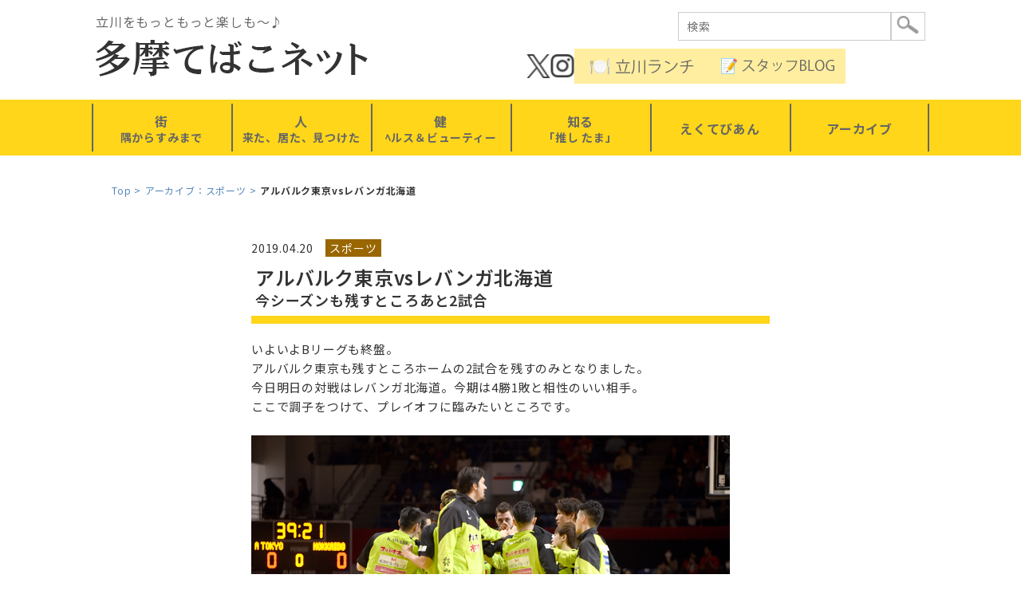

--- FILE ---
content_type: text/html; charset=utf-8
request_url: https://www.tamatebakonet.jp/sports/detail/id=11229
body_size: 7566
content:
<!doctype html>
<html lang="ja">
<head>
<meta charset="utf-8">

<!-- Google tag (gtag.js) -->
<script async src="https://www.googletagmanager.com/gtag/js?id=G-T7Y29B6QKK"></script>
<script>
  window.dataLayer = window.dataLayer || [];
  function gtag(){dataLayer.push(arguments);}
  gtag('js', new Date());

  gtag('config', 'G-T7Y29B6QKK');
</script>

<title>アルバルク東京vsレバンガ北海道 | 多摩てばこネット</title>
<meta name="Keywords" content="">
<meta name="Description" content="いよいよBリーグも終盤。アルバルク東京も残すところホームの2試合を残すのみとなりました。今日明日の対戦はレバンガ北海道。今期は4勝1敗と">
<link rel="home" href="/" title="多摩てばこネット" >
<link rel="alternate" media="handheld" href="/sports/detail/id=11229" >
<meta name="robots" content="INDEX,FOLLOW">
<meta name="robots" content="NOODP">
<meta name="robots" content="NOYDIR">
<meta property="og:title" content="アルバルク東京vsレバンガ北海道">
<meta property="og:description" content="いよいよBリーグも終盤。アルバルク東京も残すところホームの2試合を残すのみとなりました。今日明日の対戦はレバンガ北海道。今期は4勝1敗と ">
<meta property="og:image" content="">
<meta property="og:type" content="">
<meta property="og:site_name" content="多摩てばこネット">
<meta property="og:url" content="https://www.tamatebakonet.jp/sports/detail/id=11229">
<meta property="twitter:card" content="summary">
<meta property="twitter:title" content="アルバルク東京vsレバンガ北海道">
<meta property="twitter:description" content="いよいよBリーグも終盤。アルバルク東京も残すところホームの2試合を残すのみとなりました。今日明日の対戦はレバンガ北海道。今期は4勝1敗と ">
<meta property="twitter:image" content="">
<link rel="icon" href="/files/user/common/images/favicon.ico?v=1542372034">
<link rel="SHORTCUT ICON" href="/favicon.ico?v=1746762176">
<link rel="canonical" href="https://www.tamatebakonet.jp/">
<script src="/files/user/lib/jquery.js?v=1532320323"></script>
<script src="/files/user/lib/jquery.min.js?v=1532350665"></script>
<link rel="stylesheet" href="/files/user/common/css/reset.css?v=1531972955">
<link rel="stylesheet" href="/files/user/common/css/common.css?v=1746358553&date=1769105449">
<link rel="stylesheet" href="/files/user/common/css/style.css?v=1754754052&date=1769105449">
<!--[if lt IE 9]>
<script src="//cdnjs.cloudflare.com/ajax/libs/html5shiv/3.7.3/html5shiv.js"></script>
<![endif]-->

<script>
document.oncontextmenu = function () {return false;}
</script>

<style type="text/css"><!--
#main_contents .pdf_area li {
	background-position: 0 13px;
}
--></style>

<script async src="https://www.googletagmanager.com/gtag/js?id=G-T7Y29B6QKK"></script>

<script>
    window.dataLayer = window.dataLayer || [];
    function gtag(){dataLayer.push(arguments);}
    gtag('js', new Date());
    gtag('config', 'G-T7Y29B6QKK',{"page_module":"topics","main_module_id":11229,"page_sysnm":"topics_detail8","group_id":8});
</script>

</head>

<body class="layout2">

<div id="topics_detail8" class="wrapper1">
<div id="main_module_id_11229" class="wrapper2">
<div id="container">

	<header id="header"><header class="header-wrap">
	<div class="box1">
		<p class="copy">立川をもっともっと楽しも～♪</p>
		<div class="logo"><a href="https://www.tamatebakonet.jp/"><img src="/files/user/common/images/logo.png?v=1532319459" alt="多摩てばこネット"></a></div>
	</div>
	<div class="box2">
 	   <div class="searchBox">
	    <form action="https://www.tamatebakonet.jp/search/" method="GET">
	    	<span><input type="search" value="" name="topics_keyword" placeholder="検索" class="search-field"></span>
	    	<span><input type="image" src="/files/user/common/images/bnt_search.png?v=1532319459" alt="検索" class="search-btn"></span>
		</form>
		</div>
		<div>
			<div class="hBnr">
			<div class="sns x"><a rel="noopener" href="https://x.com/tamatebakonet" target="_blank"><img src="/files/user/cmn/fico_sns_x.png?v=1745673986" alt="twitter"></a></div>
			<div class="sns"><a rel="noopener" href="https://www.instagram.com/tamatebakonet/" target="_blank"><img src="/files/user/cmn/fico_sns_Instagram.png?v=1745673986" alt="insta"></a></div>
			<!--<div class="sns last"><a rel="noopener" href="https://www.facebook.com/bien.ecoutez" target="_blank"><img src="/files/user/cmn/fico_sns_Ifacebook.png?v=1745673986" alt="facebook"></a></div>-->
			<div class="blogBnr"><a href="https://www.tamatebakonet.jp/staffblog/contents_type=163"><img src="/files/user/cmn/hnav_lunch.png?v=1754752921" width="142" alt="立川ランチ"></a></div>
			<div class="blogBnr"><a href="https://www.tamatebakonet.jp/staffblog/"><img src="/files/user/cmn/hnav_blog.png?v=1754752921" width="142" alt="スタッフbLOG"></a></div>
			</div>
		</div>
	</div>
</header></header>

	<nav id="navi"><ul class="gNav">
    <li>
        <div class="wrap">
        <a href="#" class="ti"><span>街<br><small>隅からすみまで</small></span></a>
        <ul class="gNav-sub">
            <li><a href="https://www.tamatebakonet.jp/oideyasu/">立川名店街・おいでやす！たちかわ</a></li>
            <li><a href="https://www.tamatebakonet.jp/season/">立川の四季・二十四節気★七十二候</a></li>
            <li><a href="https://www.tamatebakonet.jp/tachiyori/">ちょこたち“ちょこっと立ち寄りました”</a></li>
            <li><a href="https://www.tamatebakonet.jp/town-news/">まちNews！</a></li>
            <li><a href="https://www.tamatebakonet.jp/buratto/">たちかわぶらっと</a></li>
            <li><a href="https://www.tamatebakonet.jp/lunchmap/">立川駅周辺ランチマップ</a></li>
        </ul>
        </div>
    </li>
    <li>
        <div class="wrap">
        <a href="#" class="ti"><span>人<br><small>来た、居た、見つけた</small></span></a>
        <ul class="gNav-sub">
            <li><a href="https://www.tamatebakonet.jp/tostugeki-interview/">気になる人・インタビュー</a></li>
            <li><a href="https://www.tamatebakonet.jp/oneday/">…とある一日拝見しました！</a></li>
            <li><a href="https://www.tamatebakonet.jp/takumi/">たくみ体験隊！</a></li>
        </ul>
        </div>
    </li>
    <li>
        <div class="wrap">
        <a href="#" class="ti"><span>健<br><small>ﾍルス＆ビューティー</small></span></a>
        <ul class="gNav-sub">
            <li><a href="https://www.tamatebakonet.jp/5min/">自宅で5分！</a></li>
            <li><a href="https://www.tamatebakonet.jp/recipe/">立川名産品レシピ</a></li>
        </ul>
        </div>
    </li>
    <li>
        <div class="wrap">
        <a href="#" class="ti"><span>知る<br><small>「推し たま」</small></span></a>
        <ul class="gNav-sub">
            <li><a href="https://www.tamatebakonet.jp/dream-plan/">たちかわ夢プラン♪</a></li>
            <li><a href="https://www.tamatebakonet.jp/your-tama/">あなたの「推したま」</a></li>
            <li><a href="https://www.tamatebakonet.jp/info/">立川他、まちからのお知らせ～</a></li>
            <li><a href="https://www.tamatebakonet.jp/event-report/">話題のイベント・レポート</a></li>
        </ul>
        </div>
    </li>
    <li>
        <div class="wrap">
        <a href="https://www.tamatebakonet.jp/monthly/" class="ti"><span>えくてびあん</span></a>
        <ul class="gNav-sub">
			<li><a href="https://www.tamatebakonet.jp/monthly/">えくてびあんPDF</a></li>
			<!--<li><a rel="noopener" href="https://note.com/ecoutez_bien" target="_blank">えくてびあん+(プラス)</a></li>-->
        </ul>
        </div>
    </li>
    <li><a href="https://www.tamatebakonet.jp/archives/" class="ti"><span>アーカイブ</span></a></li>
</ul>
</nav>
	<div id="footpath"><ul class="footpath cf">
      <li class="footpath"><a href="https://www.tamatebakonet.jp/">Top</a></li>
        <li class="footpath"><a href="https://www.tamatebakonet.jp/sports/">アーカイブ：スポーツ</a></li>
        <li class="footpath"><strong>アルバルク東京vsレバンガ北海道</strong></li>
  </ul>
</div>

	<div id="contents">
		<div id="top_contents">
			<div id="sub_module1">
					
			</div>
		</div>
		<div id="wrap_contents" class="clearFix">
			<div id="main_contents">
				<div id="sub_module3">
						
				</div>
				<div id="main_module">
						<div id="contents1000157"><div class="topics_detail module">
<div class="data1">
	<time>2019.04.20</time>
	<span class="cat">スポーツ</span>
</div>

<div class="titleArea">
	<h1>アルバルク東京vsレバンガ北海道<span>今シーズンも残すところあと2試合</span></h1>
	<ul class="cat">
	</ul>
</div>

<!-- 本文 -->











<section class="mainbox original">
いよいよBリーグも終盤。<br>
アルバルク東京も残すところホームの2試合を残すのみとなりました。<br>
今日明日の対戦はレバンガ北海道。今期は4勝1敗と相性のいい相手。<br>
ここで調子をつけて、プレイオフに臨みたいところです。<br>
<br>
<img alt="''" height='450' src='https://tamatebakonet.fgarden-s.com/files/user/2019blog/kadono/4gatu/0420alva (1).JPG' width='600'><br>
<br>
試合は第1クオーター21-21と接戦でスタート。<br>
北海道は長身の2人の外国人選手がポイントを稼ぎます。<br>
今日のアルバルクは菊池祥平選手が開始早々3ポイント決めるなど好調。<br>
<br>
A東京53-39北海道で前半終了終了、アルバルクが引き離しに成功しました。<br>
<br>
後半に入ってからは一時は20点差をつけますが、徐々に追い上げらなかなか目が離せない展開に。<br>
結局、A東京96-84北海道で勝利。明日もこの調子で勝ってほしいですね。<br>
<br>
今日のヒーローは菊池選手。<br>
<br>
<img alt="''" height='450' src='https://tamatebakonet.fgarden-s.com/files/user/2019blog/kadono/4gatu/0420alva (7).JPG' width='600'><br>
<br>
<br>
<img alt="''" height='450' src='https://tamatebakonet.fgarden-s.com/files/user/2019blog/kadono/4gatu/0420alva (3).JPG' width='600'><br>
<br>
<br>
<img alt="''" height='450' src='https://tamatebakonet.fgarden-s.com/files/user/2019blog/kadono/4gatu/0420alva (4).JPG' width='600'><br>
<br>
そして、ザック・バランスキー選手。<br>
追い上げられた場面で、３ポイントを決めました。<br>
<br>
<img alt="''" height='450' src='https://tamatebakonet.fgarden-s.com/files/user/2019blog/kadono/4gatu/0420alva (6).JPG' width='600'><br>
<br>
<br>
<img alt="''" height='450' src='https://tamatebakonet.fgarden-s.com/files/user/2019blog/kadono/4gatu/0420alva (9).JPG' width='600'><br>
<br>
もう一人、馬場雄大選手。<br>
やはり彼の高さは魅力ですね。<br>
<br>
<img alt="''" height='450' src='https://tamatebakonet.fgarden-s.com/files/user/2019blog/kadono/4gatu/0420alva (5).JPG' width='600'><br>
<br>
<br>
<img alt="''" height='450' src='https://tamatebakonet.fgarden-s.com/files/user/2019blog/kadono/4gatu/0420alva (2).JPG' width='600'><br>
<br>
ミルコ・ビエリツァ選手が18点の最高得点。<br>
<br>
<img alt="''" height='450' src='https://tamatebakonet.fgarden-s.com/files/user/2019blog/kadono/4gatu/0420alva (8).JPG' width='600'><br>
<br>
チャンピオンシップはアウェイで新潟との試合が決まっています。<br>
明日もアリーナ立川立飛で15時から北海道とのレギュラーシーズン最終戦です。<br>
<br>
by JK
</section>
<!-- //本文 -->



<div class="infoArea">
	<div class="infoBox">
		<table class="info">


		</table>
	</div>
</div><!-- /.infoArea -->





<!-- ページ独自スタイルシート -->


</div>

<script>
(function($) {
	$('.data1 .cat').each(function(){
		var txt = $(this).html();
		$(this).html(txt.replace(/お店情報/g,'<a href="https://www.tamatebakonet.jp/shop/">お店情報</a>')
.replace(/スポーツ/g,'<a href="https://www.tamatebakonet.jp/sports/">スポーツ</a>')
.replace(/インタビュー/g,'<a href="https://www.tamatebakonet.jp/interview/">インタビュー</a>')
.replace(/街情報/g,'<a href="https://www.tamatebakonet.jp/town/">街情報</a>')
.replace(/街のインフォメーション/g,'<a href="https://www.tamatebakonet.jp/info/">街のインフォメーション</a>')
.replace(/イベントレポート/g,'<a href="https://www.tamatebakonet.jp/event/">イベントレポート</a>')
		);
	});

	$('.infoBox th').each(function(){
		var txt = $(this).html();
		$(this).html(txt.replace(/イベント日程/g,'日程')
.replace(/イベント会場名称/g,'会場')
		);
	});

	$('#topics_detail11 .titleArea .cat').each(function(){
		var txt = $(this).html();
		$(this).html(txt.replace(/ランチ/g,'<a href="https://www.tamatebakonet.jp/shop/lunch/">ランチ</a>')
.replace(/和食/g,'<a href="https://www.tamatebakonet.jp/shop/japanese/">和食</a>')
.replace(/洋食・イタリアン/g,'<a href="https://www.tamatebakonet.jp/shop/italian/">洋食・イタリアン</a>')
.replace(/カフェ・喫茶店/g,'<a href="https://www.tamatebakonet.jp/shop/cafe/">カフェ・喫茶店</a>')
.replace(/中華・アジア/g,'<a href="https://www.tamatebakonet.jp/shop/asia/">中華・アジア</a>')
.replace(/ラーメン/g,'<a href="https://www.tamatebakonet.jp/shop/ramen/">ラーメン</a>')
.replace(/うどん・そば/g,'<a href="https://www.tamatebakonet.jp/shop/udonsoba/">うどん・そば</a>')
.replace(/スイーツ/g,'<a href="https://www.tamatebakonet.jp/shop/sweets/">スイーツ</a>')
.replace(/フード・テイクアウト/g,'<a href="https://www.tamatebakonet.jp/shop/takeout/">フード・テイクアウト</a>')
.replace(/その他専門店/g,'<a href="https://www.tamatebakonet.jp/shop/other/">その他専門店</a>')
		);
	});


	$('#topics_detail26 .titleArea .cat').each(function(){
		var txt = $(this).html();
		$(this).html(txt.replace(/富士見町/g,'<a href="https://www.tamatebakonet.jp/info/fujimi/">富士見町</a>')
.replace(/柴崎町/g,'<a href="https://www.tamatebakonet.jp/info/shibasaki/">柴崎町</a>')
.replace(/錦町/g,'<a href="https://www.tamatebakonet.jp/info/nishiki/">錦町</a>')
.replace(/羽衣町/g,'<a href="https://www.tamatebakonet.jp/info/hagoromo/">羽衣町</a>')
.replace(/曙町/g,'<a href="https://www.tamatebakonet.jp/info/akebono/">曙町</a>')
.replace(/高松町/g,'<a href="https://www.tamatebakonet.jp/info/takamatsu/">高松町</a>')
.replace(/砂川町/g,'<a href="https://www.tamatebakonet.jp/info/sunagawa/">砂川町</a>')
.replace(/緑町/g,'<a href="https://www.tamatebakonet.jp/info/midori/">緑町</a>')
.replace(/栄町/g,'<a href="https://www.tamatebakonet.jp/info/sakae/">栄町</a>')
.replace(/若葉町/g,'<a href="https://www.tamatebakonet.jp/info/wakaba/">若葉町</a>')
.replace(/幸町/g,'<a href="https://www.tamatebakonet.jp/info/saiwai/">幸町</a>')
.replace(/柏町/g,'<a href="https://www.tamatebakonet.jp/info/kashiwa/">柏町</a>')
.replace(/泉町/g,'<a href="https://www.tamatebakonet.jp/info/izumi/">泉町</a>')
.replace(/一番町/g,'<a href="https://www.tamatebakonet.jp/info/ichiban/">一番町</a>')
.replace(/西砂町/g,'<a href="https://www.tamatebakonet.jp/info/nishisuna/">西砂町</a>')
		);
	});

	$('#topics_detail12 .titleArea .cat').each(function(){
		var txt = $(this).html();
		$(this).html(txt.replace(/富士見町/g,'<a href="https://www.tamatebakonet.jp/event/fujimi/">富士見町</a>')
.replace(/柴崎町/g,'<a href="https://www.tamatebakonet.jp/event/shibasaki/">柴崎町</a>')
.replace(/錦町/g,'<a href="https://www.tamatebakonet.jp/event/nishiki/">錦町</a>')
.replace(/羽衣町/g,'<a href="https://www.tamatebakonet.jp/event/hagoromo/">羽衣町</a>')
.replace(/曙町/g,'<a href="https://www.tamatebakonet.jp/event/akebono/">曙町</a>')
.replace(/高松町/g,'<a href="https://www.tamatebakonet.jp/event/takamatsu/">高松町</a>')
.replace(/砂川町/g,'<a href="https://www.tamatebakonet.jp/event/sunagawa/">砂川町</a>')
.replace(/緑町/g,'<a href="https://www.tamatebakonet.jp/event/midori/">緑町</a>')
.replace(/栄町/g,'<a href="https://www.tamatebakonet.jp/event/sakae/">栄町</a>')
.replace(/若葉町/g,'<a href="https://www.tamatebakonet.jp/event/wakaba/">若葉町</a>')
.replace(/幸町/g,'<a href="https://www.tamatebakonet.jp/event/saiwai/">幸町</a>')
.replace(/柏町/g,'<a href="https://www.tamatebakonet.jp/event/kashiwa/">柏町</a>')
.replace(/泉町/g,'<a href="https://www.tamatebakonet.jp/event/izumi/">泉町</a>')
.replace(/一番町/g,'<a href="https://www.tamatebakonet.jp/event/ichiban/">一番町</a>')
.replace(/西砂町/g,'<a href="https://www.tamatebakonet.jp/event/nishisuna/">西砂町</a>')
		);
	});


	$('#topics_detail12 .titleArea .cat').each(function(){
		var txt = $(this).html();
		$(this).html(txt.replace(/スポーツ/g,'<a href="https://www.tamatebakonet.jp/event/sports/">スポーツ</a>')
.replace(/音楽・アート/g,'<a href="https://www.tamatebakonet.jp/event/art/">音楽・アート</a>')
.replace(/飲食・グルメ/g,'<a href="https://www.tamatebakonet.jp/event/gourmet/">飲食・グルメ</a>')
.replace(/お祭り/g,'<a href="https://www.tamatebakonet.jp/event/festival/">お祭り</a>')
.replace(/体験/g,'<a href="https://www.tamatebakonet.jp/event/experience/">体験</a>')
.replace(/年中行事/g,'<a href="https://www.tamatebakonet.jp/event/annual/">年中行事</a>')
.replace(/防災・消防/g,'<a href="https://www.tamatebakonet.jp/event/firefighting/">防災・消防</a>')
.replace(/その他企画/g,'<a href="https://www.tamatebakonet.jp/event/other/">その他企画</a>')
		);
	});

	$('#topics_detail19 .titleArea .cat').each(function(){
		var txt = $(this).html();
		$(this).html(txt.replace(/富士見町/g,'<a href="https://www.tamatebakonet.jp/town/fujimi/">富士見町</a>')
.replace(/柴崎町/g,'<a href="https://www.tamatebakonet.jp/town/shibasaki/">柴崎町</a>')
.replace(/錦町/g,'<a href="https://www.tamatebakonet.jp/town/nishiki/">錦町</a>')
.replace(/羽衣町/g,'<a href="https://www.tamatebakonet.jp/town/hagoromo/">羽衣町</a>')
.replace(/曙町/g,'<a href="https://www.tamatebakonet.jp/town/akebono/">曙町</a>')
.replace(/高松町/g,'<a href="https://www.tamatebakonet.jp/town/takamatsu/">高松町</a>')
.replace(/砂川町/g,'<a href="https://www.tamatebakonet.jp/town/sunagawa/">砂川町</a>')
.replace(/緑町/g,'<a href="https://www.tamatebakonet.jp/town/midori/">緑町</a>')
.replace(/栄町/g,'<a href="https://www.tamatebakonet.jp/town/sakae/">栄町</a>')
.replace(/若葉町/g,'<a href="https://www.tamatebakonet.jp/town/wakaba/">若葉町</a>')
.replace(/幸町/g,'<a href="https://www.tamatebakonet.jp/town/saiwai/">幸町</a>')
.replace(/柏町/g,'<a href="https://www.tamatebakonet.jp/town/kashiwa/">柏町</a>')
.replace(/泉町/g,'<a href="https://www.tamatebakonet.jp/town/izumi/">泉町</a>')
.replace(/一番町/g,'<a href="https://www.tamatebakonet.jp/town/ichiban/">一番町</a>')
.replace(/西砂町/g,'<a href="https://www.tamatebakonet.jp/town/nishisuna/">西砂町</a>')
.replace(/立川の公園/g,'<a href="https://www.tamatebakonet.jp/town/park/">立川の公園</a>')
.replace(/立川の自然/g,'<a href="https://www.tamatebakonet.jp/town/nature/">立川の自然</a>')
.replace(/立川の歴史/g,'<a href="https://www.tamatebakonet.jp/town/history/">立川の歴史</a>')
.replace(/お知らせ/g,'<a href="https://www.tamatebakonet.jp/town/info/">お知らせ</a>')
		);
	});


	$('#topics_detail11 .titleArea .cat').each(function(){
		var txt = $(this).html();
		$(this).html(txt.replace(/富士見町/g,'<a href="https://www.tamatebakonet.jp/shop/fujimi/">富士見町</a>')
.replace(/柴崎町/g,'<a href="https://www.tamatebakonet.jp/shop/shibasaki/">柴崎町</a>')
.replace(/錦町/g,'<a href="https://www.tamatebakonet.jp/shop/nishiki/">錦町</a>')
.replace(/羽衣町/g,'<a href="https://www.tamatebakonet.jp/shop/hagoromo/">羽衣町</a>')
.replace(/曙町/g,'<a href="https://www.tamatebakonet.jp/shop/akebono/">曙町</a>')
.replace(/高松町/g,'<a href="https://www.tamatebakonet.jp/shop/takamatsu/">高松町</a>')
.replace(/砂川町/g,'<a href="https://www.tamatebakonet.jp/shop/sunagawa/">砂川町</a>')
.replace(/緑町/g,'<a href="https://www.tamatebakonet.jp/shop/midori/">緑町</a>')
.replace(/栄町/g,'<a href="https://www.tamatebakonet.jp/shop/sakae/">栄町</a>')
.replace(/若葉町/g,'<a href="https://www.tamatebakonet.jp/shop/wakaba/">若葉町</a>')
.replace(/幸町/g,'<a href="https://www.tamatebakonet.jp/shop/saiwai/">幸町</a>')
.replace(/柏町/g,'<a href="https://www.tamatebakonet.jp/shop/kashiwa/">柏町</a>')
.replace(/泉町/g,'<a href="https://www.tamatebakonet.jp/shop/izumi/">泉町</a>')
.replace(/一番町/g,'<a href="https://www.tamatebakonet.jp/shop/ichiban/">一番町</a>')
.replace(/西砂町/g,'<a href="https://www.tamatebakonet.jp/shop/nishisuna/">西砂町</a>')
		);
	});


	$('#topics_detail8 .titleArea .cat').each(function(){
		var txt = $(this).html();
		$(this).html(txt.replace(/少年野球/g,'<a href="https://www.tamatebakonet.jp/baseball_G1/">少年野球</a>')
.replace(/箱根駅伝/g,'<a href="https://www.tamatebakonet.jp/sports/ekiden/">箱根駅伝</a>')
.replace(/施設/g,'<a href="https://www.tamatebakonet.jp/sports/facility/">施設</a>')
.replace(/マラソン/g,'<a href="https://www.tamatebakonet.jp/sports/marathon/">マラソン</a>')
		);
	});

	$('.iconList').each(function(){
		var txt = $(this).html();
		$(this).html(txt.replace(/多目的トイレ/g,'<img src="/files/user/images/ic_toilet2.png?v=1541743865" alt="多目的">')
.replace(/通常トイレ/g,'<img src="/files/user/images/ic_toilet.png?v=1541743865" alt="">')
.replace(/トイレ/g,'<img src="/files/user/images/ic_toilet.png?v=1541743865" alt="トイレ">')
.replace(/水道/g,'<img src="/files/user/images/ic_water.png?v=1541743865" alt="水道">')
.replace(/テーブルセット/g,'<img src="/files/user/images/ic_tableset.png?v=1541743866" alt="テーブルセット">')
.replace(/複合遊具/g,'<img src="/files/user/images/ic_complex.png?v=1541743868" alt="複合遊具">')
.replace(/人気遊具/g,'<img src="/files/user/images/ic_popular.png?v=1541743866" alt="人気遊具">')
.replace(/健康遊具/g,'<img src="/files/user/images/ic_health.png?v=1541743867" alt="健康遊具">')
.replace(/防災遊具/g,'<img src="/files/user/images/ic_bousai.png?v=1541743868" alt="防災遊具">')
.replace(/サクラ/g,'<img src="/files/user/images/ic_flower_sakura.png?v=1541743867" alt="サクラ">')
.replace(/フジ/g,'<img src="/files/user/images/ic_flower_fuji.png?v=1541743867" alt="フジ">')
.replace(/アジサイ/g,'<img src="/files/user/images/ic_flower_ajisai.png?v=1541743867" alt="アジサイ">')
.replace(/コブシ/g,'<img src="/files/user/images/ic_flower_kobushi.png?v=1541743867" alt="コブシ">')
.replace(/水辺・水遊び/g,'<img src="/files/user/images/ic_waterplay.png?v=1541743865" alt="水辺・水遊び">')
.replace(/記念碑・展示/g,'<img src="/files/user/images/ic_monument.png?v=1541743868" alt="記念碑・展示">')
.replace(/イベント・お祭り会場/g,'<img src="/files/user/images/ic_event.png?v=1541743871" alt="イベント・お祭り会場">')
.replace(/自転車置き場/g,'<img src="/files/user/images/ic_bike.png?v=1541743868" alt="自転車置き場">')
.replace(/ランチ/g,'<img src="/files/user/images/ic_lunch.png?v=1541743868" alt="ランチ">')
.replace(/ディナー/g,'<img src="/files/user/images/ic_dinner.png?v=1541743868" alt="ディナー">')
.replace(/Wi-Fi/g,'<img src="/files/user/images/ic_wifi.png?v=1541743866" alt="Wi-Fi">')
.replace(/全席禁煙/g,'<img src="/files/user/images/ic_nosmoking.png?v=1541743866" alt="全席禁煙">')
.replace(/駐車場あり/g,'<img src="/files/user/images/ic_parking.png?v=1541743866" alt="駐車場あり">')
.replace(/個室/g,'<img src="/files/user/images/ic_privateroom.png?v=1541743866" alt="個室">')
.replace(/貸し切り可/g,'<img src="/files/user/images/ic_only.png?v=1541743866" alt="貸し切り可">')
.replace(/ペット可/g,'<img src="/files/user/images/ic_pet.png?v=1541743866" alt="ペット可">')
		);
	});


})(jQuery);
</script>
</div><!-- //div id="contents1000157 -->

				</div>
				<div id="sub_module4">
						<div id="contents1001181"><div class="topics_list module">

</div></div><!-- //div id="contents1001181 -->

				</div>
				<div id="sub_module7">
						
				</div>
			</div>
			<div id="side_contents_right">
				<div id="sub_module2">
						
				</div>
				<div id="sub_module5">
						
				</div>
			</div>
		</div>
		<div id="bottom_contents">
			<div id="sub_module6">
					
			</div>
		</div>
	</div>

	<footer id="footer"><nav id="footNav">
	<p class="pageTop"><a href="#"><img src="/files/user/cmn/btn_pagetop.png?v=1745673986" width="63" height="63" alt=""></a></p>
	<div class="fnavBox">
		<div class="fnav1">
			<ul class="footer-link">
				<li class="cat"><a href="https://www.tamatebakonet.jp/">HOME</a></li>
				<li class="cat"><span class="nm">人　来た、居た、見つけた</span></li>
				<li class="sub"><a href="https://www.tamatebakonet.jp/tostugeki-interview/">気になる人・インタビュー</a></li>
				<li class="sub"><a href="https://www.tamatebakonet.jp/oneday/">…とある一日拝見しました！</a></li>
				<li class="sub"><a href="https://www.tamatebakonet.jp/takumi/">たくみ体験隊！</a></li>
				<li class="cat"><span class="nm">街　隅からすみまで</span></li>
				<li class="sub"><a href="https://www.tamatebakonet.jp/oideyasu/">立川名店街・おいでやす！たちかわ</a></li>
				<li class="sub"><a href="https://www.tamatebakonet.jp/season/">立川の四季・二十四節気★七十二候</a></li>
				<li class="sub"><a href="https://www.tamatebakonet.jp/tachiyori/">ちょこたち“ちょこっと立ち寄りました”</a></li>
				<li class="sub"><a href="https://www.tamatebakonet.jp/town-news/">まちNews！</a></li>
				<li class="sub"><a href="https://www.tamatebakonet.jp/buratto/">たちかわぶらっと</a></li>
				<li class="sub"><a href="https://www.tamatebakonet.jp/lunchmap/">立川駅周辺ランチマップ</a></li>
			</ul>
		</div>
		<div class="fnav2">
			<ul class="footer-link">
				<li class="cat"><span class="nm">知る　「推したま」</span></li>
 				<li class="sub"><a href="https://www.tamatebakonet.jp/dream-plan/">たちかわ夢プラン♪</a></li>
				<li class="sub"><a href="https://www.tamatebakonet.jp/your-tama/">あなたの「推したま」</a></li>
				<li class="sub"><a href="https://www.tamatebakonet.jp/info/">立川他、まちからのお知らせ～</a></li>
				<li class="sub"><a href="https://www.tamatebakonet.jp/event-report/">話題のイベント・レポート</a></li>
				<li class="cat"><span class="nm">健　ヘルス＆ビューティー</span></li>
				<li class="sub"><a href="https://www.tamatebakonet.jp/5min/">自宅で5分！</a></li>
				<li class="sub"><a href="https://www.tamatebakonet.jp/recipe/">立川名産品レシピ</a></li>
			</ul>
		</div>
		<div class="fnav3">
			<ul class="footer-link">
				<li class="cat"><a href="https://www.tamatebakonet.jp/monthly/">えくてびあん</a></li>
				<li class="sub"><a href="https://www.tamatebakonet.jp/monthly/">えくてびあんPDF</a></li>
				<!--<li class="sub"><a rel="noopener" href="https://note.com/ecoutez_bien" target="_blank">えくてびあん+(プラス)</a></li>-->
				<li class="cat"><a href="https://www.tamatebakonet.jp/staffblog/">スタッフブログ</a></li>
				<li class="cat"><a href="https://www.tamatebakonet.jp/archives/">アーカイブ</a></li>
				<li class="cat"><a href="https://www.tamatebakonet.jp/about/">多摩てばこネットについて</a></li>
				<li class="cat"><a href="https://www.tamatebakonet.jp/contact/">お問い合わせ</a></li>
			</ul>
		</div>
	</div>
</nav>
<div class="foot-bottom">
<div class="foot-bottom__wrap">
	<div class="address">
		<p class="admin"><span>運営　有限会社えくてびあん</span><br>
〒190-0023　東京都立川市柴崎町 2-1-10 高島ビル4階<br>
tel 042-528-0082</p>
	</div>
	<div class="fcopy">
		<div class="ficon">
		<ul>
			<li><a rel="noopener" href="https://x.com/tamatebakonet" target="_blank"><img src="/files/user/cmn/fico_sns_x.png?v=1745673986" alt="twitter"></a></li>
			<li><a rel="noopener" href="https://www.instagram.com/tamatebakonet/" target="_blank"><img src="/files/user/cmn/fico_sns_Instagram.png?v=1745673986" alt="insta"></a></li>
			<!--<li><a rel="noopener" href="https://www.facebook.com/bien.ecoutez" target="_blank"><img src="/files/user/cmn/fico_sns_Ifacebook.png?v=1745673986" alt="facebook"></a></li>-->
		</ul>
		</div>
		<p class="copyright">2001-2026 by TAMATEBAKO-NET EDITING. All Rights Reserved.</p>
	</div>
	</div>
</div>
<script src="//cdnjs.cloudflare.com/ajax/libs/jquery/1.7.1/jquery.min.js"></script>
<script src="/files/user/lib/jquery.matchHeight.js?v=1532521600"></script>
<script src="/files/user/common/js/common.js?v=1745679264"></script>


<script src="/files/user/common/js/modernizr-custom.js?v=1531971686"></script>
<script>jQuery(function($){
	if (!Modernizr.svg) {
		$("img[src$='.svg']").each(function(){
		$(this).attr('src', $(this).attr('src').replace('.svg', '.png'));
		});
	}
});
</script>
<script src="//ajax.googleapis.com/ajax/libs/jquery/1.10.2/jquery.min.js"></script>
<link rel="stylesheet" href="/files/user/lib/colorbox/colorbox.css?v=1533579402">
<script src="/files/user/lib/colorbox/jquery.colorbox.js?v=1533579364"></script>
<script>
jQuery(function($){
	$(document).ready(function(){
		//Examples of how to assign the Colorbox event to elements
		$(".pop").colorbox({rel:'pop', transition:"fade"});
		//Example of preserving a JavaScript event for inline calls.
		$("#click").click(function(){ 
			$('#click').css({"background-color":"#f00", "color":"#fff", "cursor":"inherit"}).text("Open this window again and this message will still be here.");
			return false;
		});
	});
});
</script>

<script src="/files/user/lib/bxslider/js/jquery.bxslider.js?v=1531971771"></script>
<script>
jQuery(function($){
	$('.bxslider').bxSlider({
		mode: 'fade',
		auto:true,
		pager:true,
		controls:false,
		infiniteLoop:true,
		speed: 1000,
		pause: 7000,
	});
});
</script>
</footer>

</div>
</div>
</div>


</body>
</html>

--- FILE ---
content_type: text/css
request_url: https://www.tamatebakonet.jp/files/user/common/css/style.css?v=1754754052&date=1769105449
body_size: 13542
content:
@charset "UTF-8";
/*------------------------------------------------------------------------------
	多摩てばこ - CSS Modules Import
	Date: 2017-06-14
------------------------------------------------------------------------------*/
@import url(https://fonts.googleapis.com/earlyaccess/notosansjp.css);

* {
	max-width: 100%;
	box-sizing: border-box;
}
body, p, td, th, input , select , textarea {
	max-width: 100%;
	font-size: 14px;
	font-size: 16px;
	font-family:  "Hiragino Kaku Gothic Pro", "ヒラギノ角ゴ Pro W3", "メイリオ", Meiryo, "ＭＳ Ｐゴシック", sans-serif;
	font-family:  'Noto Sans JP', "メイリオ", Meiryo, "ヒラギノ角ゴ Pro W3", "HIragino Kaku Gothic Pro W3", "HIragino Kaku Gothic Pro", Osaka, "ＭＳ Ｐゴシック", "MS P Gothic", sans-serif;
	font-weight: 400;
	letter-spacing: 0.05em;
	line-height: 1.6;
	color:#333;
}
h1,h2,h3,h4 {
}
html, body{
	height:100%;
}
img {
	vertical-align: bottom;
	max-width: 100%;
	height: auto !important;
}
.wrapper{
	clear: both;
	position:relative;
	width: 1000px;
	margin:auto;
}
.table {
	display: table;
}
.cell {
	display: table-cell;
}
.ib {
	display: inline-block;
}
a img {
	filter:alpha(opacity=100);
	-moz-opacity: 1;
	opacity: 1;
}
a img:hover {
	filter:alpha(opacity=50);
	-moz-opacity: 0.5;
	opacity: 0.5;
}
#contents a {
	-webkit-transition: 0.3s ease-in-out;  
	-moz-transition: 0.3s ease-in-out;  
	-o-transition: 0.3s ease-in-out;  
	transition: 0.3s ease-in-out; 
}
#contents a:hover {
	-webkit-transition: 0.3s ease-in-out;  
	-moz-transition: 0.3s ease-in-out;  
	-o-transition: 0.3s ease-in-out;  
	transition: 0.3s ease-in-out; 
}
a:hover.pMenu {
	filter:alpha(opacity=100);
	-moz-opacity: 1;
	opacity: 1;
}
.sp {
	display: none;
}
.auto {
	margin-left: auto;
	margin-right: auto;
}
.wrapper,
#wrap_contents {
	margin: auto;
	width: 1000px;
}
#footer{
	margin-top: 100px;
}

/*------------------------------------------------------------------------------
	HEADER
------------------------------------------------------------------------------*/

#header {
	padding: 15px 10px 20px;
	margin: auto;
	border-collapse: collapse;
}
.header-wrap {
	margin: auto;
	width: 100%;
	max-width: 1040px;
	display: flex;
	align-itens: start;
	justify-content: space-between;
}

#header .box2 {
	width: 500px;
}

#header .searchBox {
	float: right;
}
#header .searchBox form {
	display: flex;
	align-itens: center;
	justify-content: end;
}
#header .hBnr {
	clear: both;
	padding-top: 10px;
	display: flex;
	justify-content: end;
	align-items: center;
	gap: 15px;
}
#header .hBnr .sns.last {
	margin-right: 10px;
}
#header .hBnr .sns img {
	max-width: 30px;
	height: 30px;
}
#header .searchBox span {
	border: 1px solid #ccc;
}
#header .blogBnr a {
	display: block;
	padding: 7px 10px;
	background: #ffee9f;
	-webkit-transition: all 0.3s;-moz-transition: all 0.3s;-ms-transition: all 0.3s;-o-transition: all 0.3s;transition: all 0.3s;
}
#header .blogBnr a:hover {
	background: #ffff99;
}
#header .blogBnr a img {
	width: auto;
	height: 30px !important;
}

#header .copy {
	position: relative;
	margin-bottom: 10px;
	font-size: 16px;
	color: #666;
}
.searchBox {
	width: 310px;
}
.search-btn {
	display: block;
}
.search-field {
	padding: 2px 10px;
	width: 265px;
	height: 34px;
	font-size: 14px;
	box-sizing: border-box;
	border: 0px;
}

#navi {
	position: relative;
	background: #ffd619;
	z-index: 1000;
}
#navi .gNav  {
	position: relative;
	display: flex;
	justify-content: center;
	align-items: center;
}
.gNav-sub {
	-webkit-transition: all 0.3s;-moz-transition: all 0.3s;-ms-transition: all 0.3s;-o-transition: all 0.3s;transition: all 0.3s;
	display: none;
}
.gNav  .wrap {
	position: relative;
}
.gNav  .wrap:hover > .gNav-sub {
	display: block;
	position: absolute;
	white-space: nowrap;
	min-width: 100%;
	max-width: 400px;
	top: 0;
	left: 0;
	padding-top: 70px;
	-webkit-transition: all 0.3s;-moz-transition: all 0.3s;-ms-transition: all 0.3s;-o-transition: all 0.3s;transition: all 0.3s;
}
.gNav-sub li {
	border-left: 1px solid #666;
	border-right: 1px solid #666;
}
.gNav-sub li:last-child {
	border-bottom: 1px solid #666;
}
.gNav-sub li a {
	display: block;
	padding: 15px 10px;
	font-size: 15px;
	line-height: 1.4;
	color: #666;
	text-decoration: none;
	background: #ffffcc;
	-webkit-transition: all 0.3s;-moz-transition: all 0.3s;-ms-transition: all 0.3s;-o-transition: all 0.3s;transition: all 0.3s;
}
.gNav-sub li + li {
	border-top: 1px solid #666;
}
#navi .gNav-sub li a:hover {
	background: #fff;
}
#navi .gNav > li {
	position: relative;
}
#navi .gNav > li::before  {
	position: absolute;
	display: block;
	content:"";
	top: 5px;
	bottom: 5px;
	left: 0px;
	width: 2px;
	background: #666;
}
#navi .gNav > li:last-child::after  {
	position: absolute;
	display: block;
	content:"";
	top: 5px;
	bottom: 5px;
	right: 0px;
	width: 2px;
	background: #666;
}
#navi .gNav li .ti {
	width: 175px;
	height: 70px;
	display: flex;
	justify-content: center;
	align-items: center;
	color: #666;
	font-size: 16px;
	font-weight: 700;
	text-align:center;
	text-decoration: none;
	line-height: 1.2;
	padding-top: 3px;
	box-sizing: border-box;
	-webkit-transition: all 0.3s;-moz-transition: all 0.3s;-ms-transition: all 0.3s;-o-transition: all 0.3s;transition: all 0.3s;
}

#navi ul  a small {
	font-size: 14px;
}

#navi ul li a:hover {
	color: #333;
	background: #fff;
}

/*------------------------------------------------------------------------------
	footpath ぱんくず
------------------------------------------------------------------------------*/

#footpath {
	width: 1000px;
	margin: auto;
}
#footpath li {
	display: inline-block;
	font-size: 12px;
}
#footpath a:after {
	content: " > ";
}


.request-notification-permission {
	position: fixed;
	right: 0;
	top: 100px;
}
.request-notification-permission a {
	display: inline-block;
	padding: 5px 10px;
	width: 30px;
	font-size: 13px;
	color: #fff;
	background: #999;
	box-sizing: border-box;
}


/*------------------------------------------------------------------------------
	SIDE
	#side_contents_right {
	float: right;
	padding-top: 50px;
	width: 300px;
}
------------------------------------------------------------------------------*/

#top #side_contents_right {
	padding-top: 30px;
}


.instagram-media * {
	font-size: 12px !important;
}
#side_contents_right iframe,
#side_contents_right iframe *,
.EmbedCaption,
.instagram-media a {
	font-size: 12px !important;
}

#side_contents_right .ranking {
	margin: 0 0 40px;
}
#side_contents_right .ranking li {
	margin: 0 0 30px;
}
#side_contents_right .ranking li a {
	display: block;
	color: #333;
	text-decoration: none;
	border: 0px;
}
#side_contents_right .ranking li .thumb,
#side_contents_right .ranking li .tit {
	display: inline-block;
	vertical-align: top;
}
#side_contents_right .ranking li .thumb {
	width: 120px;
	height: 85px !important;
	overflow: hidden;
	border: 1px solid #ccc;
}
#side_contents_right .ranking li .thumb img {
	width: 120px;
	height: 85px !important;
}
#side_contents_right .ranking li .tit {
	width: 170px;
	padding: 0 0 0 15px;
	line-height: 1.43;
	box-sizing: border-box;
}
#side_contents_right .ranking li:nth-child(1),
#side_contents_right .ranking li:nth-child(2),
#side_contents_right .ranking li:nth-child(3),
#side_contents_right .ranking li:nth-child(4),
#side_contents_right .ranking li:nth-child(5) {
	position: relative;
}
#side_contents_right .ranking li:nth-child(1):after,
#side_contents_right .ranking li:nth-child(2):after,
#side_contents_right .ranking li:nth-child(3):after,
#side_contents_right .ranking li:nth-child(4):after,
#side_contents_right .ranking li:nth-child(5):after {
	position: absolute;
	top: -4px;
	left: 7px;
	border: 0px;
}
#side_contents_right .ranking li:nth-child(1):after {
	content: url(/files/user/common/images/ico_no1.png);
}
#side_contents_right .ranking li:nth-child(2):after {
	content: url(/files/user/common/images/ico_no2.png);
}
#side_contents_right .ranking li:nth-child(3):after {
	content: url(/files/user/common/images/ico_no3.png);
}
#side_contents_right .ranking li:nth-child(4):after {
	content: url(/files/user/common/images/ico_no4.png);
}
#side_contents_right .ranking li:nth-child(5):after {
	content: url(/files/user/common/images/ico_no5.png);
}


.instaBox {
	border: 1px solid #ccc;
}

.sideBnr li {
	margin: 0 0 50px;
}

/*------------------------------------------------------------------------------
	FOOTER
------------------------------------------------------------------------------*/

.pageTop {
	display:none;
	position:relative;
}
.pageTop a {
	position: fixed;
	right:calc(50% - 490px);
	right: 20px;
	display: block;
	bottom: 0;
	width: 63px;
	height:63px;
	padding:0px;
	z-index:9999;
}
.pageTop a img {
	position: relative;
}

#footNav {
	padding: 20px 10px 50px;
	background: #fff;
}
.fnavBox {
	margin: auto;
	width: 100%;
	max-width: 1040px;
	display: flex;
	align-items: start;
	gap: 70px;
}
.flogo {
	width: 190px;
}
.fcopy {
	font-size: 16px;
}
.footer-link li {
	position: relative;
	font-size: 16px;
}
.footer-link li.cat {
	margin-top: 30px;
}
.footer-link li:before {
	position: absolute;
	content: "";
	display: block;
	top: 7px;
	left: 3px;
	width: 0;
	height: 0;
	border: 6px solid transparent;
	border-left: 9px solid #333;
}
.footer-link li.cat:before {
	top: 6px;
	left: 0;
	width: 14px;
	height: 14px;
	background: #333;
	border: 0px solid transparent;
}
.footer-link a,
.footer-link .nm {
	color: #666;
	padding-left: 18px;
}

.foot-bottom {
	padding: 40px 20px;
	background: #efeeee;
}
.foot-bottom__wrap {
	margin: auto;
	width: 100%;
	max-width: 1040px;
	justify-content: space-between;
	display: flex;
	align-items: end;
}
.ficon ul {
	display: flex;
	justify-content: end;
	gap: 15px;
}
.ficon ul img {
	width: 30px;
}
.foot-bottom .address .admin {
	font-size: 16px;
}
.foot-bottom .address .admin span {
	font-size: 18px;
}
.copyright {
	text-align: right;
	margin-top: 20px;
	font-size: 12px;
}


/*------------------------------------------------------------------------------
	CONTENT
	
#wrap_contents {
	padding: 0 0 65px;
}
------------------------------------------------------------------------------*/
#top_contents {
	text-align: center;
}
#top #top_contents {
	padding: 30px 0 0px;
}
/* 1カラム */
.layout1 #main_contents {
	margin: auto;
	width: 1000px;
	padding: 50px 0;
	box-sizing: border-box;
}
/* 2カラム */
.layout2 #main_contents {
	margin: auto;
	padding: 50px 0;
	width: 650px;
	box-sizing: border-box;
}
#sub_module7 {
	margin-top: 80px;
}



/* トップスライダー
------------------------------------------------------------*/
.slide_container {
	width: 1000px;
	height: 260px;
	margin:auto;
	overflow: hidden;
}
.slide_container li{
	text-align:center;
}
.bx-wrapper {
	position: relative;
	width: 1000px;
	margin: 0 auto 0;
	padding: 0;
	*zoom: 1;
}
.bx-wrapper img{
	width: 1000px;
}
.bxslider li {
	position: relative;
}
.bxslider li span {
	position: absolute;
	display: block;
	bottom: 0px;
	left: 0px;
	padding: 10px 20px;
	width: 100%;
	font-size: 18px;
	line-height: 1.2;
	text-align: left;
	color: #fff;
	background: rgba(0,0,0,.5);
	box-sizing: border-box;
	z-index: 9999999;
}

/* 装飾 */
.bx-pager {
	text-align: center;
	height: 25px;
}

.bx-controls-direction {
	width: 100%;
}
.bx-controls-direction a,
.bx-pager-item {
	display: inline-block;
}
.bx-pager-item a {
	display: block;
	height: 10px;
	width: 10px;
	text-indent: -9999px;
	background: #666;
	border-radius: 10px;
	margin:10px 2px 0 2px;
}
.bx-pager-item a.active {opacity: 0.3;}
.bx-controls-direction a {
	text-decoration: none;
	color: #666;
	padding:0 5px;
}

/* 追加 */
.slide{transition:all .3s;opacity:0.5;}
.slide.active{ opacity:1;}


.bx-wrapper {
	position: relative;
}
.bx-wrapper .bx-prev {
	display: block;
	z-index: 99999999;
	position: absolute;
	top: 128px;
	left: -30px;
	width: 52px;
	height: 52px;
	text-indent: -9999px;
	background:  url(https://tamatebakonet.fgarden-s.com/files/user/top/btn_l.png) center center no-repeat;
}
.bx-wrapper .bx-next {
	display: block;
	z-index: 99999999;
	position: absolute;
	top: 128px;
	right: -30px;
	width: 52px;
	height: 52px;
	text-indent: -9999px;
	background:  url(https://tamatebakonet.fgarden-s.com/files/user/top/btn_r.png) center center no-repeat;
}

/* 	トップ・サイド 見出し部分 */
.topTi {
	margin: 15px 0;
	background:  url(/files/user/common/images/listtitle_bg.png) center right no-repeat;
	background: transparent;
}
.topTi span {
	position: relative;
	display: inline-block;
	padding: 0px 5px 5px 20px;
	font-size: 17px;
	font-weight: 500;
	line-height: 1;
	color: #996600;
	background: #fff;
}
.topTi span:before {
	position: absolute;
	content: "";
	top: 2px;
	left: 0;
	width: 0;
	height: 0;
	border: 8px solid transparent;
	border-top: 16px solid #996600;
}

/* 	トップ 新着記事 */

.list01 li {
	margin: 35px 0;
}
.list01 .data li {
	margin: 0;
}
.list01 li a {
	position: relative;
	display: table;
	width: 100%;
	color: #333;
	text-decoration: none;
}

.list01 li .thumbnail ,
.list01 li .item {
	display: inline-block;
	vertical-align: top;
}
.list01 li .item {
	width: 475px;
	padding-left: 18px;
	line-height: 1.33;
}
.list01 li .thumbnail {
	width: 170px;
	height: 145px;
	background-position: center center;
	background-size: 100%;
}
.list01 li .thumbnail img {
	width: 170px;
	height: 145px;
}
.list01 li .item span {
	display: block;
	font-size: 14px;
}
.list01 li .item .tit {
	display: table;
	width: 100%;
	margin: 0 0 5px;
	border-bottom: 1px solid #ccc;
}
.list01 li .item h3,
.list01 li .item .data {
	display: table-cell;
	vertical-align: bottom;
}
.list01 li .item h3 {
	font-size: 18px;
	font-weight: 600;
	padding-bottom: 3px;
	vertical-align: top;
}
.list01 li .item time  {
	display: block;
	margin-bottom: 5px;
	text-align: right;
}
.list02 .item {
	float: left;
	margin: 0 0 35px 0;
	width: 305px;
}
.list02 .item:nth-child(2n-1) {
	margin-right: 40px;
}
.list02 .item a {
	position: relative;
	display: block;
	width: 100%;
	line-height: 1.33;
	color: #333;
	text-decoration: none;
}
.list02 .item .thumbnail  {
	background-position: center center;
	background-size: 100%;
}
.list02 .item .thumbnail {
	width: 305px;
	height: 145px;
}
.list02 .data1  {
	padding: 10px 0;
	float: right;
}
.list02 h3  {
	margin-bottom: 5px;
	clear: both;
	font-size: 18px;
	font-wight: 500;
}
.list02 h3 span {
	font-size: 14px;
	display: block;
}




.topList01 li {
	margin: 35px 0;
}
.topList01 .data li {
	margin: 0;
}
.topList01 li a {
	position: relative;
	display: table;
	width: 100%;
	color: #333;
	text-decoration: none;
}

.topList01 li .thumbnail ,
.topList01 li .item {
	display: table-cell;
	vertical-align: top;
}
.topList01 li .item {
	width: 475px;
	padding-left: 18px;
	line-height: 1.33;
}
.topList01 li .thumbnail {
	width: 170px;
	height: 145px;
	background-position: center center;
	background-size: 100%;
}
.topList01 li .thumbnail img {
	width: 170px;
	height: 145px;
}
.topList01 li .item span {
	display: block;
	font-size: 14px;
}
.topList01 li .item .tit {
	width: 100%;
	margin: 0 0 5px;
	border-bottom: 1px solid #ccc;
}
.topList01 li .item h3 {
	font-size: 18px;
	font-weight: 600;
	padding-bottom: 3px;
	vertical-align: top;
}
.topList01 li .item p {
	font-size: 14px;
}
.topList01 li time  {
	padding: 0 0 5px 5px;
	text-align: right;
	white-space: nowrap;
}
.topList01 .data {
	display: table;
	margin-bottom: 3px;
	width: 100%;
}
.topList01 .data h3,
.topList01 .data time {
	display: table-cell;
	vertical-align: top;
}
.topList01 .cat,
.topList02 .cat {
	margin: 0 0 0 5px;
	padding: 2px 5px;
	display: inline-block;
	font-size: 14px;
	color: #fff;
	background: #ffd619;
}



.list03 li {
	float: left;
	margin: 0 0 30px 0;
}
.list03 .item:nth-child(2n) {
	width: 320px;
}
.list03 .item:nth-child(2n-1) {
	width: 330px;
}
.list03 li a {
	position: relative;
	display: block;
	width: 305px;
	color: #333;
	text-decoration: none;
}
.list03 li .thumbnail ,
.list03 li h3 {
	display: inline-block;
	vertical-align: top;
}
.list03 li .thumbnail {
	width: 120px;
	height: 85px !important;
	background-color: #ccc;
	background-position: center center;
	background-size: 100%;
}
.list03 li .thumbnail img {
	width: 120px;
	height: 85px !important;
	border: 1px solid #ccc;
	box-sizing: border-box;
}
.list03 li h3 {
	padding: 0 0 0 10px;
	width: 175px;
	font-size: 14px;
	line-height: 1.33;
	color: #333;
	box-sizing: border-box;
}


/* 	記事詳細 タイトル部分 */

#main_module .titleArea {
	width: 100%;
	border-bottom: 10px solid #ffd619;
}
#main_module .titleArea .cat {
	display: flex;
	justify-content: end;
	margin-top: 0.5em;
	gap: 20px;
}
#main_module .titleArea h1 {
	padding-left: 5px;
	font-size: 24px;
	font-weight: 600;
	line-height: 1.35;
}
#main_module .titleArea span {
	display: block;
	font-size: 18px;
	min-width: 5em;
}
#main_module .titleArea .cat li,
.listtbl li .item .cat {
	display: table;
}
#main_module .titleArea .cat li span,
.listtbl li .item .cat span {
	display: table-cell;
	font-size: 16px;
	vertical-align: bottom;
}
#main_module .titleArea .cat li span a,
.listtbl li .item .cat span a {
	color: #333;
}
#main_module .titleArea .cat .hl,
.listtbl li .item .cat .hl {
	padding: 5px 5px 2px 0;
	font-size: 12px;
	color: #996600;
	white-space: nowrap;
	min-width: 3em;
}
/*
#main_module .titleArea .cat,
.listtbl li .item .cat  {
	padding-right: 20px;
	width: 10%;
	white-space: nowrap;*/
}
.listtbl li .item .cat2 li {
	display: inline-block;
	min-width: 40%;
}

.listtbl li .item .data.data2 {
	margin-bottom: 0;
}




.data1 {
	margin: 0 0 10px;
	display: table;
}
#top .data1 {
	float: right;
	margin-right: -5px;
	margin-bottom: 5px;
	border-collapse: separate;
	border-spacing:  5px 0;
}

.data1 time {
	display: table-cell;
	vertical-align: middle;
}
.data1 time {
	padding-right: 15px;
	font-size: 14px;
	line-height: 1;
}
.data1 .cat a {
	display: block;
	padding: 4px 5px;
	font-size: 14px;
	line-height: 1;
	text-align: center;
	white-space: nowrap;
	color: #fff;
	background: #996600;
}
.data1 .cat a:hover {
	text-decoration: none;
	color: #fff;
	background: #996600;
}


/* 	記事詳細 本文部分 */

.layout2 .mainbox {
	width: 650px;
}
.iconList {
	padding: 5px 0 10px;
	text-align: right;
}
.iconList img {
	display: inline-block;
	margin-left: 5px;
	vertical-align: top;
}
.mainbox {
	margin: 20px 0;
	clear: both;
}
.layout2 .mainbox,
.layout2 .mainbox p,
.layout2 .mainbox span {
	font-size: 15px;
}
.mainbox h2 {
	clear: both;
	margin: 50px 0 20px;
	padding: 0 0 0 20px;
	font-size: 18px;
	line-height: 1.25;
	border-left: 7px solid #ffd619;
}
.mainbox.original h2 {
	margin: 40px 0 20px;
}
.mainbox h3 {
	margin: 30px 0 10px;
	padding: 0 0 0 20px;
	font-size: 16px;
	line-height: 1.25;
	color: #996600;
	border-left: 7px solid #ffd619;
}
.mainbox p {
	margin: 20px 0;
}
.mainbox .photo {
	margin: 30px 0;
	text-align: center;
}
.mainbox .photo p {
	margin: 5px 0;
	font-size: 12px;
	text-align: right;
}
.mainbox img {
	margin: 0 0 5px;
	width: auto;
	height: auto;
	max-width: 100%;
	max-height: 650px;
}
.infoArea {
	display: flex;
	gap: 40px;
}
.layout2 .infoArea {
	flex-wrap: wrap;
}
.infoArea.head {
	margin: 30px auto;
	display: table;
}
.infoArea .infoBox .info {
	width: 500px;
/*	border-top: 1px solid #ccc; */
	border-collapse:collapse;
}
.infoArea .map {
}
.infoArea .map iframe {
	width: 500px;
	height: 350px;
}

.priceArea th,
.priceArea td,
.infoArea th,
.infoArea td {
	border-bottom: 1px solid #ccc;
}
.priceArea tr,
.infoArea tr {
	border-top: 1px solid #ccc;
}
.priceArea th,
.infoArea th {
	white-space: nowrap;
}
.priceArea table {
	width: 320px;
	border-collapse: collapse;
}
.priceArea th,
.infoArea .infoBox .info th {
	padding: 5px 8px 5px 8px;
	line-height: 1.35;
	text-align: left;
}
.infoArea .infoBox .info th {
	color: #996600;
}
.priceArea td,
.infoArea .infoBox .info td {
	padding: 5px 8px 5px 8px;
	line-height: 1.35;
}
.priceArea td {
	text-align: right;
	white-space: nowrap;
	vertical-align: top;
}
.priceArea {
	margin-top: 30px;
	display: table;
}
.priceArea table {
	border-collapse: collapse;
}
.priceArea .price1,
.priceArea .price2 {
	display: table-cell;
	width: 325px;
	width: 340px;
	vertical-align: top;
}
.priceArea .price2 h4,
.priceArea .price2 table {
	float: right;
}
.priceArea h4 {
	margin-top: 50px;
	width: 320px;
	padding-left: 7px;
	margin-bottom: 5px;
	font-size: 16px;
	font-weight: 500;
	line-height: 1.125;
	border-left: 7px solid #699;
	color: #ffd619;
	box-sizing: border-box;
}


/* 	記事一覧 */
.page_links {
	display: table;
	margin: 30px auto 10px;
	border-collapse:collapse;
}

.pager {
	display: table;
	margin: 10px auto 50px;
	border-collapse:collapse;
}

/* 記事一覧ページナビ */

.page_links .summary,
.page_links .current,
.page_links a,
.pager .summary,
.pager .current,
.pager a {
	display: table-cell;
	padding: 5px 10px;
	color: #333;
	text-decoration: none;
	border: 1px solid #999;
}
.pager a:hover {
	color: #000;
	background: #eee;
	border: 1px solid #333;
}
.pager .current {
	background: #ccc;
	border: 1px solid #999;
}

.subNav {
	margin: 50px 0;
}
.subNav li,
.anchorLink li {
	display: inline-block;
	margin: 0 15px 15px 0;
}
.subNav li a,
.anchorLink li a {
	display: block;
	padding: 5px 20px 5px 40px;
	color: #666;
	background: #efefef url(/files/user/common/images/ico_tag.png) 5px 5px no-repeat;
}
.subNav li a:hover,
.anchorLink li a:hover {
	text-decoration: none;
	background-color: #d1e4e1;
}


/* 	インスタ instaFeed.js */

#instafeed {
	padding: 2px 0;
}
#instafeed li {
float:left;
	padding: 2px 1px 2px 2px;
	width: 50%;
	text-align: center;
	box-sizing: border-box;
}
#instafeed li:nth-child(even) {
	padding: 2px 2px 2px 1px;
}
#instafeed li img {
	width: 149px;
	height: 149px;
}





/* 	問い合わせ　メルマガ*/

.magazine_detail h2,
.inquiry_detail h2 {
	margin: 0 0 30px;
	padding: 0 0 3px;
	font-size: 24px;
	font-weight: 400;
	line-height: 1.2;
	border-bottom: 2px solid #ccc;
}
.magazine_detail h2 span,
.inquiry_detail h2 span {
	display: block;
	border-left: 4px solid #ccc;
	padding: 0 0 0 15px;
}

#inquiry_div_name,
#inquiry_div_mail,
#inquiry_div_type,
#inquiry_div_email,
#inquiry_item_title_mail2,
#inquiry_div_message,
#inquiry_div_ext_title_01,
#inquiry_div_ext_title_02,
#inquiry_div_ext_title_03,
#inquiry_div_ext_title_04,
#inquiry_div_ext_title_05,
#inquiry_div_ext_title_06,
#inquiry_div_ext_title_07,
#inquiry_div_ext_title_08,
#inquiry_div_ext_title_09,
#inquiry_div_ext_title_10 {
	padding: 0 0 0 10px;
	font-weight: 700;
	border-left: 10px solid #ffd619;
}
.input_form {
	margin: 10px 0 30px;
}
.input_form label {
	display: inline-block;
	margin: 0 70px 10px 0;
}
#inquiry_p_ext_title_02 {
	width: 550px;
}
.input_form label input[type=radio] {
	margin-right: 10px;
}
.input_form textarea,
.input_form input[type="text"]{
	width: 100%;
	padding: 5px;
	font-size: 14px;
	border: 1px solid #ccc;
	box-sizing: border-box;
}
.input_form textarea {
	height: 200px;
}
.required {
	padding: 3px 10px;
	font-size: 12px;
	line-height: 1;
	color: #fff;
	background: #f00;
	border-radius: 4px;		/* CSS3草案 */
	-webkit-border-radius: 4px;	/* Safari,Google Chrome用 */
	-moz-border-radius: 4px;	/* Firefox用 */
}
#inquiry_item_button_confirm,
#inquiry_item_button_send {
	margin: 20px auto;
	display: table;
	padding: 20px 100px;
	font-size: 20px;
	line-height: 1;
	letter-spacing: 10px;
	text-align: center;
	color: #fff;
	background: #999;
	border: 0px;
	border-radius: 4px;		/* CSS3草案 */
	-webkit-border-radius: 4px;	/* Safari,Google Chrome用 */
	-moz-border-radius: 4px;	/* Firefox用 */
}
 input[type="button"]#inquiry_item_button_confirm {
	display: none;
}
.reg .mail {
	display: table;
}
.reg .mail label {
	padding:0 15px 0 0;
	display: table-cell;
	vertical-align: middle;
}
.reg .mail #mail_address {
	padding: 5px;
	display: table-cell;
	font-size: 15px;
	border :1px solid #ccc;
	vertical-align: middle;
}
.reg .btn {
	margin: auto;
	display: table;
}
.reg .btn span {
	padding: 20px 10px;
	display: table-cell;
}

.reg .btn #sub,
.reg .btn #cancel {
	display: block;
	padding: 10px 30px;
	font-size: 20px;
	line-height: 1;
	color: #fff;
	background: #999;
	border: 0px;
	border-radius: 4px;		/* CSS3草案 */
	-webkit-border-radius: 4px;	/* Safari,Google Chrome用 */
	-moz-border-radius: 4px;	/* Firefox用 */
}
.reg .btn #cancel {
	background: #bbb;
}

.errtable {
	background: #f00;
	margin: 0 auto 80px;
	padding: 20px;
}
.errmsg {
	font-size: 18px;
	font-weight: 700;
	color: #fff;
}
.errtable li {
	color: #fff !important;
}
.input_form_header {
	margin: 80px 0;
}



ul.disc li {
	list-style-type: disc;
	margin: 0 0 5px 20px;
}
ol.num li {
	list-style-type: decimal;/* 算用数字 */
	margin: 0 0 0 20px;
}



/* プライバシーポリシー */

#main_module .policy dt {
	margin: 0 0 13px;
	padding: 8px 10px;
	font-size: 16px;
	font-weight: 400;
	line-height: 1.2;
	text-align: left;
	color: #a0011b;
	border-top: 1px solid #ccc;
	border-bottom: 1px solid #f3ebf3;
}
#main_module .policy dd {
	margin: 0 0 30px 30px;
}

ul.disc {
	margin: 5px 0;
	padding: 0 0 0 20px;
}
ul.disc li {
	list-style-type: disc;
}

/* カテゴリトップ 記事一覧 */
#main_contents .cate h1,
#main_contents .cate h2,
#main_module .cate h1,
#main_module .cate h2 {
	padding: 0 25px 3px;
	margin: 0 0 30px;
	font-size: 24px;
	font-weight: 600;
	color: #044f44;
	background: url(/files/user/common/images/h1_bg.png) bottom left repeat-x;
}

#sub_module4 .cate h1,
#sub_module4 .cate h2,
#sub_module7 .cate h1,
#sub_module7 .cate h2 {
	padding: 0 25px 0px;
	margin: 0 0 30px;
	font-size: 20px;
	font-weight: 600;
	color: #044f44;
	border-bottom: 8px solid #ffd619;
}



.listtbl li {
	margin: 35px 0;
}
.listtbl li a {
	position: relative;
	display: table;
	width: 100%;
	color: #333;
	text-decoration: none;
}
.listtbl li a p,
.list01 li a p,
.list02 li a p {
	font-size: 14px;
	line-height: 1.43;
}
.listtbl li .thumbnail ,
.listtbl li .item {
	display: table-cell;
	vertical-align: top;
}
.listtbl li .thumbnail {
	width: 188px;
	min-width: 188px;
	max-width: 188px;
}
.listtbl li .thumbnail img {
	width: 170px;
}
.listtbl li .item h2 {
	font-size: 18px;
	font-weight: 600;
	line-height: 1.35;
}
.listtbl li .item span {
	display: block;
	font-size: 14px;
}
.listtbl li .item .data {
	display: table;
	width: 100%;
	margin: 0 0 5px;
	border-bottom: 1px solid #ccc;
}

/*
.module_contents.month .listtbl li .item .data {
	border-bottom: 0px solid #ccc;
}
.module_contents.month .listtbl > li  {
	border-bottom: 1px solid #ccc;
}
.module_contents.month .listtbl > li p {
	padding: 0 0 5px;
	font-weight: 700;
}
#topics_list26 .listtbl li .item h2 {
	font-size: 17px;
}
*/


#topics_list10 .listtbl li .item .data {
	margin-top: 20px;
	border-bottom: 0px solid #ccc;
}
#topics_list10 .listtbl li .item h2 span{
	margin-top: 25px;
	font-size: 16px;
	font-weight: 400;
}

.listtbl li .item .data time,
.listtbl li .item .data .cat {
	width: 50%;
	display: table-cell;
	vertical-align: bottom;
}

.listtbl li .item li {
	margin: 0;
}

.listtbl li .item time {
	font-size: 14px;
}

.listtbl li a:hover:after,
.list01 li a:hover:after,
.list02 li a:hover:after,
.list03 li a:hover:after {
	position: absolute;
	display: block;
	content: "";
	bottom: 0;
	right: 0;
	width: 0;
	height: 0;
	border: 10px solid transparent;
	border-right: 10px solid #ccc;
	border-bottom: 10px solid #ccc;
}



/* 旧インタビュー */

#topics_detail10 .interviewBox{
	width:650px;
	margin:30px auto;
}
#topics_detail10 .subti{
	background:#d1e4e1;
	padding:13px 20px;
	margin-bottom:30px;
}
#topics_detail10 .subti h2{
	color: #996600;
	font-size:24px;
	font-weight:normal;
	line-height:1.1;
	text-align:left;
	padding:0;
	margin:0 0 10px;
}
#topics_detail10 .subti h2 span{
	color: #996600;
	font-size:20px;
	font-weight:normal;
	line-height:1.1;
}
#topics_detail10 .subti h3{
	color:#333333;
	font-size:18px;
	font-weight:normal;
	line-height:1.3;
	text-align:right;
	padding:0;
	margin:0;
}
#topics_detail10 p.lead{
	color:#333333;
	font-size:15px;
	font-weight:normal;
	line-height:1.6;
	text-align:left;
	padding:0 0 0 20px;
	margin:0;
}
#topics_detail10 .hen{
	margin:30px 0 10px 0;
	padding:0 5px;
}
#topics_detail10 .hen p{
	margin:0;
}
#topics_detail10 .hen p.que{
	background:#979758;
	width:70px;
	margin:0 10px 2px 0;
	color:#fff;
	font-size:12px;
	line-height:1.2;
	font-weight:normal;
	text-align:center;
	float:left;
	padding:3px 0;
}
#topics_detail10 .per1{
	padding:0 5px;
}
#topics_detail10 .per1 p{
	margin:0;
	line-height:1.6;
}
#topics_detail10 .per1 p.name{
	background:#cc6666;
	width:70px;
	margin:0 10px 5px 0;
	color:#fff;
	font-size:13px;
	line-height:1.2;
	font-weight:normal;
	letter-spacing:2px;
	text-indent:2px;
	text-align:center;
	float:left;
	padding:15px 0;
}
#topics_detail10 .per1 p.name2{
	background:#ef9f9f;
	width:70px;
	margin:0 10px 5px 0;
	color:#fff;
	font-size:13px;
	line-height:1.2;
	font-weight:normal;
	letter-spacing:2px;
	text-indent:2px;
	text-align:center;
	float:left;
	padding:15px 0;
}
#topics_detail10 .per1 p.name3{
	background:#e0a0b8;
	width:70px;
	margin:0 10px 5px 0;
	color:#fff;
	font-size:13px;
	line-height:1.2;
	font-weight:normal;
	letter-spacing:2px;
	text-indent:2px;
	text-align:center;
	float:left;
	padding:15px 0;
}


#topics_detail10 .per1 p.name4{
	background:#996666;
	width:70px;
	margin:0 10px 5px 0;
	color:#fff;
	font-size:13px;
	line-height:1.2;
	font-weight:normal;
	letter-spacing:2px;
	text-indent:2px;
	text-align:center;
	float:left;
	padding:15px 0;
}



#topics_detail10 .per1 p.line1{
	padding-top:12px;
}
#topics_detail10 .per1 p.line2{
	padding-top:3px;
}
#topics_detail10 .cap{
	text-align:center;
	padding:5px 0 10px;
}
#topics_detail10 .cap span{
	font-size:12px;
	line-height:1.2;
	color:#666633;
	border-bottom:1px solid #666633;
}

#topics_detail10 .interviewBox h4{
	color:#cc0000;
	font-size:15px;
	font-weight:bold;
	border-left:15px solid #cc0000;
	padding:0 10px;
	line-height:1;
	margin:0 0 15px;
}

#topics_detail10 .interviewBox  th.prof{
	border-bottom:1px solid #cccc99;
	padding:10px 0 5px;
	text-align:left;
}

#topics_detail10 .interviewBox  th.prof strong{
	font-size:16px;
}


#topics_detail10 .townBox{
	width:650px;
	margin:30px auto;
}
#topics_detail10 .subti{
	background:#d1e4e1;
	padding:13px 20px;
	margin-bottom:30px;
}
#topics_detail10 .subti h2{
	color: #996600;
	font-size:24px;
	font-weight:normal;
	line-height:1.1;
	text-align:left;
	padding:0;
	margin:0;
}
#topics_detail10 .subti h2 span{
	color: #996600;
	font-size:20px;
	font-weight:normal;
	line-height:1.1;
}
#topics_detail10 .subti h3{
	color:#333333;
	font-size:18px;
	font-weight:normal;
	line-height:1.3;
	text-align:right;
	padding:0;
	margin:0;
}





#topics_detail12 .eventBox{
	width:670px;
	margin:30px auto;
}
#topics_detail12 .subti{
	background:#d1e4e1;
	padding:13px 20px;
	margin-bottom:30px;
}
#topics_detail12 .subti h2{
	color:#ffd619;
	font-size:24px;
	font-weight:normal;
	line-height:1.1;
	text-align:left;
	padding:0;
	margin:0 0 10px;
}
#topics_detail12 .subti h2 span{
	color:#ffd619;
	font-size:20px;
	font-weight:normal;
	line-height:1.1;
}
#topics_detail12 .subti h3{
	color:#333333;
	font-size:18px;
	font-weight:normal;
	line-height:1.3;
	text-align:right;
	padding:0;
	margin:0;
}
#topics_detail12 table{
	border-collapse:separate;
}

#topics_detail12 .eventdata{
	width:350px;
	float:left;
}
#topics_detail12 #map{
	width:300px;
	float:right;
}
#topics_detail12 .eventdata table,
#topics_detail12 .eventdata2 table{
	border-collapse:separate;
	width:350px;
	margin-bottom:10px;
	border:1px solid #ffd619;
}
#topics_detail12 .eventdata table th,
#topics_detail12 .eventdata2 table th{
	background:#d1e4e1;
	padding:3px 5px;
	width:100px;
	text-align:center;
	font-weight:normal;
}
#topics_detail12 .eventdata table th.sname,
#topics_detail12 .eventdata2 table th.sname{
	background:#ffd619;
	color:#fff;
	font-size:110%;
	padding:5px 10px;
	text-align:left;
	font-weight:normal;
	border-bottom:5px solid #fff;
}


/* えくてびあん */
#topics_list27 .jpArea,
#topics_detail27 .jpArea {
	float: left;
	width: 375px;
}
#topics_list27 .mainbox p,
#topics_detail27 .mainbox p {
	margin-top: 0;
}
#topics_list27 .lastPdf,
#topics_detail27 .lastPdf {
	display: block;
	margin: auto;
	width: 248px;
}
#topics_list27 .lastPdf a,
#topics_detail27 .lastPdf a {
	display: block;
}
#topics_list27 .lastPdf a img,
#topics_detail27 .lastPdf a img {
	display: block;
	margin: 0;
	border: 1px solid #ccc;
	box-sizing: border-box;
}
#topics_list27 .lastPdf a .tit,
#topics_detail27 .lastPdf a .tit {
	display: block;
	position: relative;
	font-size: 18px;
	text-align: center;
	background: ##ffd619;
}
#topics_list27 .lastPdf a .tit:before,
#topics_detail27 .lastPdf a .tit:before {
	display: inline-block;
	position: relative;
	content: "";
	top: 2px;
	width: 0;
	height: 0;
	margin-right: -3px;
	border: 8px solid transparent;
	border-left: 10px solid #fff;
}
#topics_list27 .monthly li,
#topics_detail27 .monthly li {
	float: left;
	width: 200px;
	height: 350px;
	text-align: center;
	box-sizing: border-box;
}
#topics_list27 .monthly li img,
#topics_detail27 .monthly li img {
	border: 1px solid #ccc;
}
#topics_list27 .monthly li:nth-child(3n-1),
#topics_detail27 .monthly li:nth-child(3n-1) {
	margin: 0 25px;
}
#topics_list27 #sub_module4 .mainbox h2,
#topics_detail27 #sub_module4 .mainbox h2 {
	position: relative;
	padding: 0;
	line-height: 1;
	font-weight: 400;
	border: 0px;
	border-bottom: 4px solid #ffd619;
}
#topics_list27 #sub_module4 .mainbox h2 span,
#topics_detail27 #sub_module4 .mainbox h2 span {
	position: relative;
	display: block;
	padding: 0 0 0 15px;
	margin-bottom: 8px;
	font-size: 18px;
	line-height: 1;
	border-left: 7px solid #ffd619;
}
#topics_list27 #sub_module4 .mainbox h2:before,
#topics_detail27 #sub_module4 .mainbox h2:before {
	position: absolute;
	display: block;
	content: "";
	top: -5px;
	left: 95px;
	width: 30px;
	height: 30px;
	box-sizing: border-box;
	border: 1px solid #ffd619;
	-webkit-border-radius: 50%;
	border-radius: 50%;
}

#topics_list27 #sub_module4 .mainbox h2 span:before,
#topics_list27 #sub_module4 .mainbox h2 span:after,
#topics_detail27 #sub_module4 .mainbox h2 span:before,
#topics_detail27 #sub_module4 .mainbox h2 span:after {
	position: absolute;
	display: block;
	content: "";
	width: 0;
	height: 0;
}
#topics_list27 #sub_module4 .mainbox h2 span:before,
#topics_detail27 #sub_module4 .mainbox h2 span:before {
	top: 1px;
	left: 96px;
	border: 9px solid transparent;
	border-left: 15px solid #ffd619;
}
#topics_list27 #sub_module4 .mainbox h2 span:after,
#topics_detail27 #sub_module4 .mainbox h2 span:after {
	top: 1px;
	left: 96px;
	border: 9px solid transparent;
	border-left: 5px solid #fff;
}
#topics_list27 #sub_module4 .mainbox h2.active span:before,
#topics_detail27 #sub_module4 .mainbox h2.active span:before {
	top: 4px;
	left: 94px;
	border: 9px solid transparent;
	border-top: 15px solid #ffd619;
}
#topics_list27 #sub_module4 .mainbox h2.active span:after,
#topics_detail27 #sub_module4 .mainbox h2.active span:after {
	top: 4px;
	left: 94px;
	border: 9px solid transparent;
	border-top: 5px solid #fff;
}


/* module ボタン  */

.mod_btn01 {
	display: table;
	margin: 0 auto 30px;
}
.mod_btn01 a {
	position: relative;
	display: table-cell;
	padding: 15px 15px 16px 30px;
	line-height: 1;
	text-decoration: none;
	color: #fff;
	background: #996600;
}
.mod_btn01 a:hover {
	text-decoration: none;
	color: #fff;
	background: #b59823;
}
.mod_btn01 a:before {
	position: absolute;
	display: block;
	content: "";
	width:0;
	height: 0;
	top: 17px;
	left: 15px;
	border: 5px solid transparent;
	border-left: 10px solid #fff;
}


/* 味覚 */


.timeline{
	position:relative;
	width:100%;
	background:#fff url(https://tamatebakonet.fgarden-s.com/files/user/mikaku/tl_line.gif) top center repeat-y;
}

.timeline .boxL{
	width:346px;
	background:url(https://tamatebakonet.fgarden-s.com/files/user/mikaku/tl_l.png) center right no-repeat;
}
.timeline .boxLb{
	width:346px;
	background:url(https://tamatebakonet.fgarden-s.com/files/user/mikaku/tl_l2.png) bottom right no-repeat;
}
.timeline .boxLt{
	width:346px;
	background:url(https://tamatebakonet.fgarden-s.com/files/user/mikaku/tl_l3.png) top right no-repeat;
}

.timeline .boxL .tlBox,
.timeline .boxLb .tlBox,
.timeline .boxLt .tlBox{
	margin-right:75px;
	border:3px solid #336600;
	border-right:0px solid #336600;
	background:#edf2c7;
	padding:10px;
}

.timeline .boxR{
	width:346px;
	background:url(https://tamatebakonet.fgarden-s.com/files/user/mikaku/tl_r.png) center left no-repeat;
}
.timeline .boxRb{
	width:346px;
	background:url(https://tamatebakonet.fgarden-s.com/files/user/mikaku/tl_r2.png) bottom left no-repeat;
}
.timeline .boxRt{
	width:346px;
	background:url(https://tamatebakonet.fgarden-s.com/files/user/mikaku/tl_r3.png) top left no-repeat;
}

.timeline .boxR .tlBox,
.timeline .boxRb .tlBox,
.timeline .boxRt .tlBox{
	margin-left:75px;
	border:3px solid #336600;
	border-left:0px solid #336600;
	background:#edf2c7;
	padding:10px;
}

.timeline .date{
	border-left:10px solid #336600;
	color:#336600;
	line-height:1.2;
	margin-bottom:7px;
	padding:2px 0 0px 5px;
	letter-spacing:1px;
}
.timeline .date span{
	font-size:11px;
}


/* お店検索画面 */
.shop-search {
	margin: 30px 0 0;
	padding: 10px 0 30px 10px;
	border: 2px solid #ffd619;
}
.shop-search .searchList01 li {
	float: left;
	display: table;
}

.shop-search .searchList01 li.l1 {
	width: 45%;
}
.shop-search .searchList01 li.r1 {
	width: 50%;
}

.shop-search .searchList01 li .hl,
.shop-search .searchList01 li .inputArea {
	display: table-cell;
	height: 55px;
	vertical-align: middle;
}
.shop-search .searchList01 li .hl1 {
	width: 100px;
	min-width: 100px;
	max-width: 100px;
}
.shop-search .searchList01 li .hl2 {
	width: 120px;
	min-width: 120px;
	max-width: 120px;
}
.shop-search .searchList01 .l1 .inputArea {
	width: 205px;
	min-width: 205px;
	max-width: 205px;
	padding-right: 15px;
	box-sizing: border-box;
}
.shop-search .searchList01 .l2 .inputArea {
	width: 205px;
	min-width: 205px;
	max-width: 205px;
}
.shop-search .hl {
	position: relative;
	font-size: 15px;
	letter-spacing: 0;
	white-space: nowrap;
}
.shop-search .hl:before {
	position: relative;
	display: inline-block;
	content: "";
	width: 10px;
	height: 10px;
	background: #333;
	margin-right: 3px;
}
.shop-search .field {
	width: 100%;
	height: 36px;
	background: #e6e6e6;
	box-sizing: border-box;
	border: 0px;
}
.check,
.check .icList ul {
	display: table;
}
.check .hl,
.check .icList,
.check .icList li {
	display: table-cell;
	vertical-align: middle;
}
.check {
	margin-top: 20px;
}
.check .hl {
	padding-bottom: 30px;
}
.check .icList li {
	width: 65px;
	vertical-align: top;
	text-align: center;
}
.check .icList li img {
	display: block;
	margin: 0 auto;
}
.sbtnWrap {
	position: relative;
	margin: -20px 0 80px;
	text-align: center;
}

.shop-search select {
	padding: 5px 10px;
	width: 100%;
	height: 36px;
	-webkit-appearance: none;
	-moz-appearance: none;
	appearance: none;
	background: #e6e6e6;
	box-sizing: border-box;
	border: 0px !important;
	-webkit-border-radius: 0px;
	border-radius: 0px;
}

.notice {
	position: relative;
}
.notice a {
	position: relative;
	margin: 30px 50px 0;
	display: block;
	padding: 30px;
	font-size: 50px;
	text-align: center;
	color: #fff;
	background: #ffd619;
	z-index: 999999999;
}


/* トップFV */

#top #top_contents {
	padding-top: 0;
}
.fv {
	position: relative;
	background: #fef6d5;
	background: #fff0bc;
	height: 1064px;
	height: 1040px;
}

.fv .ill {
	position: absolute;
	top: 0;
	left: calc(50% - 700px);
	width: 1400px;
}
@media (max-width: 1400px) {
	.fv {
		height: 74.2vw;
	}
	.fv .ill {
		left: 0;
		width: 100%;
	}
}

.fv .fv-item {
	position: absolute;
	width: 260px;
}
.fv-item a {
	position: relative;
	display: flex;
	align-items: center;
	font-size: 18px;
	color: #000;
	width: 260px;
	border: 6px solid #fff;
	border-radius: 10px;
	box-shadow: 10px 10px 0px 0px rgba(9, 2, 5, 0.5);
	background: #fff;
	box-sizing: border-box;
	text-decoration: none;
	animation: floating-y 1s ease-in-out infinite alternate-reverse;
}
.fv-item a::after {
	position: absolute;
	content: "";
	top: -6px;
	left: -6px;
	width: 130px;
	height: 222px;
	border: 6px solid #fff;
	border-right: 0px solid #f00;
	border-radius: 10px;
	box-sizing: border-box;
}
@keyframes floating-y {
  0% {
    transform: translateY(-5%);
  }
  100% {
    transform: translateY(5%);
  }
}


.fv-item__img {
	display: flex;
	align-items: center;
	justify-content: center;
	width: 130px;
	max-width: 130px;
	height: 210px;
	overflow: hidden;
}
.fv-item__img img {
	display: block;
	min-height: 210px;
	max-width: 210px;
}
.fv-item__text {
	display: flex;
	align-items: center;
	justify-content: center;
	width: 130px;
	min-width: 130px;
	padding: 15px 5px;
	min-height: 170px;
	box-sizing: border-box;
}
.fv-item a .new-ico {
	position: absolute;
	display: flex;
	align-items: center;
	justify-content: center;
	top: -15px;
	right: -15px;
	border: 2px solid #fff;
	border-radius: 5px;
	width: 85px;
	height: 47px;
	white-space: nowrap;
	letter-spacing: -0.05em;
	text-align: center;
	font-size: 20px;
	color: #333;
	background: #ffcc33;
	box-sizing: border-box;
}


.fv .fv-item.item01 {
	top: 120px;
	left: calc(50% + 400px);
}
.fv .fv-item.item02 {
	top: 300px;
	left: calc(50% - 350px);
}
.fv .fv-item.item03 {
	bottom: 50px;
	left: calc(50% - 400px);
}
.fv .fv-item.item04 {
	bottom: 200px;
	left: calc(50% + 350px);
}
.fv .fv-item.item02 a {
	animation-delay: -0.5s;
}
.fv .fv-item.item03 a {
	animation-delay: -1.5s;
}
.fv .fv-item.item04 a {
	animation-delay: -1.2s;
}
@media (max-width: 1400px) {
	.fv .fv-item.item01 {
		left:auto;
		right: 1%;
	}
	.fv .fv-item.item04 {
		left:auto;
		right: 2%;
	}
}


.layout2 #top #main_contents {
	float: left;
	padding-top: 30px;
	padding-bottom: 0 !important;
	width: 760px;
	text-align: left;
	box-sizing: border-box;
}
#top #sub_module3 {
	position: relative;
	width: 760px;
	padding: 30px 30px 30px 0;
	display: flex;
	justify-content: space-between;
	flex-wrap: wrap;
	background: #dce5c4;
	box-sizing: border-box;
}
#top #sub_module3::before {
	position: absolute;
	content: "";
	top: 0;
	bottom: 0;
	width: 200vw;
	left: -200vw;
	background: #dce5c4;
}


#top #sub_module4 {
	position: relative;
	width: 760px;
	padding: 0 30px 30px 0;
	display: flex;
	justify-content: space-between;
	flex-wrap: wrap;
	background: #f7ebbb;
	box-sizing: border-box;
}
#top #sub_module4::before {
	position: absolute;
	content: "";
	top: 0;
	bottom: 0;
	width: 200vw;
	left: -200vw;
	background: #f7ebbb;
}


#top #sub_module3 #contents1001,
#top #sub_module3 #contents1002 {
	width: 100%;
}

#top #sub_module3 #contents1001178,
#top #sub_module3 #contents1001967,
#top #sub_module3 #contents1001954,
#top #sub_module3 #contents1001955 {
	width: 340px;
}
.top-headline {
	position: relative;
	display: flex;
	align-items: center;
	color: #666;
	font-size: 24px;
	gap: 15px;
}
.top-headline::before {
	position: absolute;
	content: "";
	top: calc(50% - 25px);
	left: 0;
	right: 0;
	height: 50px;
	background: rgba(255,255,255,0.6)
}
.top-headline img {
	position: relative;
	display: flex;
	align-items: center;
	width: 105px;
}
.top-headline span {
	position: relative;
}
.top-item .top-item__head {
	white-space: nowrap;
	line-height: 1.4;
}
.top-item .top-item__img {
	max-width: 200px;
	min-width: 200px;
}
.top-item-small .top-item__img {
	min-width: 140px;
	width: 140px;
	max-width: 140px;
}
#sub_module3 .top-item-small .top-item__img a,
.top-item-small .top-item__img a {
	display: flex;
	align-items: start;
	justify-content: center;
	min-width: 140px;
	max-width: 140px;
	width: 140px;
	height: 160px;
	overflow: hidden;
}
#sub_module3 .top-item-small .top-item__img a img {
	max-width: 500px;
	width: auto;
	height: 160px;
	max-height: 160px;
}
.top-item .top-item__head small {
	margin-top: 8px;
	display: block;
	line-height: 1.4;
}
.top-item {
	margin-bottom: 30px;
	display: flex;
	background: #fff;
	gap: 15px;
	padding: 20px;
	width: 100%;
	box-sizing: border-box;
}
#contents1001953  .top-item,
#contents1001956 .top-item,
#contents1001957 .top-item,
#contents1001958 .top-item {
	width: 730px;
}

#contents1001956 .top-item .top-item__img ,
#contents1001957 .top-item .top-item__img ,
#contents1001958 .top-item .top-item__img {
	max-width: 200px;
	min-width: 200px;
	width: 200px;
}
#sub_module6 .top-item-small .top-item__img a {
	min-width: 200px;
	max-width: 200px;
	width: 200px;
	height: 200px;
}
#sub_module6 .top-item-small .top-item__img {
	min-width: 200px;
	max-width: 200px;
	width: 200px;
}


.top-item-small {
	margin-bottom: 30px;
	padding: 10px 20px 20px;
	background: #fff;
}
.top-item-small__wrap {
	display: flex;
	gap: 15px;
}
.top-item__date {
	padding: 0 0 5px;
	margin-bottom: 15px;
	text-align: right;
	border-bottom: 1px solid #ccc;
}
.top-item .top-item__head {
	min-width: 200px;
}
.top-item__head h3 {
	margin-bottom: 1.2em;
	font-size: 28px;
	font-weight: 400 !important;
	line-height: 1.5;
	color: #666;
}
.top-item__head h3 small {
	font-size: 24px;
}

.top-item .more,
.top-item-small .more {
	margin-top: 15px;
	display: flex;
	justify-content: end;
}

.top-item {
	position: relative;
}
.top-item  .more  {
	position: absolute;
	bottom: 20px;
	left: 130px;
	-webkit-transition: all 0.3s;-moz-transition: all 0.3s;-ms-transition: all 0.3s;-o-transition: all 0.3s;transition: all 0.3s;
}
.top-item .more a,
.top-item-small .more a {
	padding: 2px 8px 2px 25px;
	letter-spacing: 0;
	color: #666;
	text-decoration: none;
	background: #ffd619 url(/files/user/home/ico_read.webp) left center/20px no-repeat;
	-webkit-transition: all 0.3s;-moz-transition: all 0.3s;-ms-transition: all 0.3s;-o-transition: all 0.3s;transition: all 0.3s;
}
.top-item .more a:hover,
.top-item-small .more a:hover {
	background-color: #fcc55c;
}
.top-item__text h4 a {
	display: block;
	padding: 10px;
	font-size: 18px;
	line-height: 1.2;
	font-weight: 400 !important;
	color: #333;
	text-decoration: none;
	background: #efeeee;
	-webkit-transition: all 0.3s;-moz-transition: all 0.3s;-ms-transition: all 0.3s;-o-transition: all 0.3s;transition: all 0.3s;
}
.top-item__text h4 a:hover {
	background: #dedbdb;
}
.top-item__text h4 a span {
	font-size: 14px;
}



#top #main_module {
	position: relative;
	text-align: left;
	width: 760px;
	padding: 30px 30px 30px 0;
	background: #f7ebbb;
	box-sizing: border-box;
}
#top #main_module::before {
	position: absolute;
	content: "";
	top: 0;
	bottom: 0;
	width: 200vw;
	left: -200vw;
	background: #f7ebbb;
}

#top #wrap_contents {
	width: 1040px;
	text-align: left;
}
#top #side_contents_right {
	float: right;
	width: 280px;
	padding-top: 30px;
	padding-left: 40px;
	box-sizing: border-box;
}

#top #sub_module6 {
	position: relative;
	max-width: 1040px;
	margin: auto;
	text-align: left;
	display: flex;
	flex-wrap: wrap;
	justify-content: space-between;
	margin-top: 0;
}
#top #wrap_contents {
	padding-bottom: 0;
}
#top #main_contents {
	padding-bottom: 0;
}

#contents1001965,
#contents1001959,
#contents1001960 {
	position: relative;
	padding: 5px 0 10px;
	background: #dce5c4;
}
#contents1001965 {
	padding-top: 30px;
}

#contents1001965::before,
#contents1001959::before,
#contents1001960::before {
	position: absolute;
	content: "";
	top: 0;
	bottom: 0;
	left: -100vw;
	right: -100vw;
	background: #dce5c4;
	z-index: -1;
}

#contents1001966,
#contents1001961,
#contents1001962,
#contents1001979,
#contents1001980 {
	position: relative;
	padding: 1px 0 1px;
	background: #f7ebbb;
}
#contents1001966::before,
#contents1001961::before,
#contents1001962::before,
#contents1001979::before,
#contents1001980::before  {
	position: absolute;
	content: "";
	top: 0;
	bottom: 0;
	left: -100vw;
	right: -100vw;
	background: #f7ebbb;
	z-index: -1;
}
.layout2 #top {
	overflow: hidden;
}

#top #sub_module7 {
	margin-top: 0;
}

#contents1001965,
#contents1001966 {
	padding-top: 30px;
	padding-bottom: 20px;
}

#contents1001979,
#contents1001980 {
	padding-bottom: 50px;
}


#contents1001959,
#contents1001960,
#contents1001961,
#contents1001962,
#contents1001979,
#contents1001980  {
	position: relative;
	width: 505px;
}


#sub_module6 .top-item {
	position: relative;
}

#contents1001965 .top-headline,
#contents1001966 .top-headline {
	width: 1040px;
}
.top-item__head02 {
	display: flex;
	align-items: center;
	justify-content: space-between;
	margin-top: 5px;
	margin-bottom: 15px;
}
.top-item__head02  h3 {
	font-size: 28px;
	font-weight: 400 !important;
	line-height: 1.5;
	color: #666;
}
.top-item__date.is-mt {
	margin-top: 10px;
}

.top-item2 a {
	width: 100%;
	display: flex;
	align-items: center;
	padding: 20px;
	gap: 50px;
	background: #fff;
	text-decoration: none;
	box-sizing: border-box;
	-webkit-transition: all 0.3s;-moz-transition: all 0.3s;-ms-transition: all 0.3s;-o-transition: all 0.3s;transition: all 0.3s;
}
.top-item2 a:hover {
	background: #fff9e0;
}
.top-item2 .top-item__img {
	width 130px;
	max-width: 130px;
}
#contents1001963 {
	width: 100%;
	margin-bottom: 30px;
}

.top-comic {
	width: 240px;
	margin-bottom: 30px;
}

.topics_category_list h2,
.top-comic h4 {
	margin-bottom: 15px;
	padding: 20px;
	text-align: center;
	font-size: 18px;
	font-weight: 500;
	line-height: 1.2;
	color: #333;
	background: #ffd619;
}

.topics_category_list h2 {
	padding: 10px 20px;
}
.top-comic img {
	display: block;
	margin: 5px 0;
	border: 2px solid #666;
}

.top-blog a {
	padding: 20px;
	display: block;
	text-align: center;
	background: #e1c3c3;
	text-decoration: none;
	-webkit-transition: all 0.3s;-moz-transition: all 0.3s;-ms-transition: all 0.3s;-o-transition: all 0.3s;transition: all 0.3s;
}
.top-blog a:hover {
	background: #f1dcdc;
}
.top-blog h4 {
	margin-top: 15px;
	font-size: 20px;
	line-height: 1;
	color: #999;
}
.top-blog-wrap {
	display: flex;
	align-items: center;
	justify-content: center;
	gap: 20px;
}
.top-blog-ico {
	width:46px;
}
.top-blog-pic {
	width:130px;
	height: 90px;
	display: flex;
	align-items: center;
	overflow: hidden;
}



.top-about a {
	margin-top: 40px;
	margin-bottom: 40px;
	display: block;
	padding: 20px 1px;
	background: #d9d6ea;
	text-decoration: none;
	text-decoration: none;
	-webkit-transition: all 0.3s;-moz-transition: all 0.3s;-ms-transition: all 0.3s;-o-transition: all 0.3s;transition: all 0.3s;
}
.top-about a:hover {
	background: #efeeee;
}
.top-about-wrap {
	display: flex;
	align-items: center;
	justify-content: center;
	gap: 8px;
}

.top-about-wrap img {
	width: 67px;
}

.top-about-wrap h4 {
	font-size: 18px;
	line-height: 1.5;
	color: #666;
	text-align: center;
	letter-spacing: 0;
}



.top-ecoutezbien {
	margin-top: 20px;
	padding: 20px 30px 30px;
	display: block;
	background: #efeeee;
	text-decoration: none;
}
.top-ecoutezbien img {
	display: block;
	-webkit-transition: all 0.3s;-moz-transition: all 0.3s;-ms-transition: all 0.3s;-o-transition: all 0.3s;transition: all 0.3s;
}

.top-ecoutezbien h4 {
	margin-bottom: 22px;
	font-size: 20px;
	line-height: 1;
	color: #666;
	text-align: center;
}
.top-ecoutezbien-list {
	margin-top: 25px;
}
.top-ecoutezbien-list a {
	font-size: 18px;
	line-height: 1.3;
	color: #666;
	display: inline-block;
}
.top-ecoutezbien-list small {
	font-size: 14px;
}
.top-ecoutezbien-list li {
	position: relative;
}
.top-ecoutezbien-list li {
	position: relative;
	margin-top: 20px;
	padding-left: 15px;
}
.top-ecoutezbien-list li::before {
	position: absolute;
	content: "";
	top: 3px;
	left: 0;
	border: 9px solid transparent;
	border-left: 12px solid #666;
}

.top-archive a {
	margin-top: 40px;
	display: block;
	padding: 25px 1px;
	height: 235px;
	text-align: center;
	color: #666;
	background: #d9d6ea url(/files/user/home/side_bg_archives.webp) top center/100% no-repeat;
	text-decoration: none;
	-webkit-transition: all 0.3s;-moz-transition: all 0.3s;-ms-transition: all 0.3s;-o-transition: all 0.3s;transition: all 0.3s;
	box-sizing: border-box;
}
.top-archive h4 {
	margin-bottom: 15px;
	font-size: 20px;
	line-height: 1;
	letter-spacing: 0;
}
.top-archive p {
	font-size: 16px;
	line-height: 1.3;
}

.mainbox-wrap {
	display: flex;
	align-items: center;
	gap: 40px;
}
.mainbox-wrap .photo {
	width: calc(100% - 370px);
}
.mainbox-wrap .text {
	width: 330px;
}

.mainbox-wrap.rev .text {
	width: calc(100% - 370px);
}
.mainbox-wrap.rev .photo {
	width: 330px;
}

.mainbox-wrap.harf .photo {
	width: calc(52% - 40px);
}
.mainbox-wrap.harf .text {
	width: 48%;
}

.mainbox-wrap.is-picL .photo {
	order: 1;
}
.mainbox-wrap.is-picL .text {
	order: 2;
}

.headline01 {
	margin: 0.2em 0;
	padding: 25px;
	font-size: 30px;
	font-weight: 500;
	text-align: center;
	line-height: 1;
	color: #fff;
	background: #666;
}
.layout2 .headline01 {
	font-size: 26px;
	text-align: left;
	line-height: 1.3;
}

.headline02 {
	font-size: 30px;
	font-weight: 500;
	border-bottom: 1px solid #666;
}

.lead-box {
	margin: 3em 0;
	display: flex;
	align-items: center;
	gap: 15px;
}
.lead-box .ico {
	width: 245px;
}
.lead-box .text {
	width: calc(100% - 260px);
	font-size: 20px;
	line-height: 1.4;
	color: #666;
}
.lead-box .text h2 {
	margin-bottom: 0.2em;
	font-size: 30px;
	font-weight: 500;
}
.lead-box .text p {
	font-size: 20px;
	line-height: 1.4;
	color: #666;
}


.layout14 #main_module,
.layout14 #footpath,
.layout14 #sub_module1,
.layout14 #sub_module2,
.layout14 #sub_module3,
.layout14 #sub_module4,
.layout14 #sub_module5,
.layout14 #sub_module6,
.layout14 #sub_module7 {
	margin: auto;
	width: 1040px;
}
.layout14 #footpath a {
	color: #666;
}

.layout14 #main_contents {
	padding: 10px 0 50px;
}
.layout2 #footpath,
.layout14 #footpath {
	margin-top: 30px;
}

.data-area {
	margin-bottom: 0.5em;
	display: flex;
	align-items: end;
	justify-content: end;
	gap: 1em;
}
.data-area .hl {
	font-size: 0.9em;
	color: #999;
}
.data-area .icons {
	position: relative;
	margin-bottom: -10px;
}

.articleList {
	display: flex;
	flex-wrap: wrap;
	gap: 50px;
}

.articleList li {
	width: calc(50% - 25px);
	width: 100%;

}

.articleList li a {
	display: flex;
	border-top: 1px solid transparent;
	border-left: 1px solid transparent;
	gap: 20px;
	color: #666;
	text-decoration: none;
	-webkit-transition: all 0.3s;-moz-transition: all 0.3s;-ms-transition: all 0.3s;-o-transition: all 0.3s;transition: all 0.3s;
}
.articleList li a:hover {
	border-top: 1px solid #ccc;
	border-left: 1px solid #ccc;
}
.articleList .thumbnail {
	width: 170px;
	min-width: 170px;
	max-width: 170px;
}
.articleList .item {
	width: calc(100% - 190px);
	padding-top: 5px;
}
.articleList .item h2 {
	font-size: 20px;
	font-weight: 500;
}
.articleList .item .data {
	margin: 5px 0;
}

.top-item__txt,
.articleList .item p {
	min-height: 77px;
	overflow: hidden;
	display: -webkit-box;
	-webkit-box-orient: vertical;
	-webkit-line-clamp: 3; /* 任意の行数を指定 */
}

.btn-backnumber {
	width: 380px;
	margin: 3em auto;
}
.btn-backnumber a {
	display: block;
	font-size: 20px;
	text-align: center;
	text-decoration: none;
	letter-spacing:  0;
	color: #fff;
	padding: 20px 10px 20px 80px;
	background: #666 url(/files/user/cmn/ico_bn.png) left center/90px no-repeat;
	-webkit-transition: all 0.3s;-moz-transition: all 0.3s;-ms-transition: all 0.3s;-o-transition: all 0.3s;transition: all 0.3s;
}
.btn-backnumber a:hover {
	background-color: #999;
}


.flex.is-pc {
	display: flex;
}
.wrap1040 {
	width: 100%;
	max-width: 1040px;
	margin: auto;
}


.layout14 #main_module .topics_list {
	margin-bottom: 5em;
}


/*
.layout14 .listtbl {
	display: flex;
	flex-wrap: wrap;
	gap: 0em 3em;
}

.layout14 .listtbl > li {
	width: calc(50% - 1.5em);
}
*/



#topics_list30 #wrap_contents,
#topics_detail30 #wrap_contents {
	width: 1040px;
	display: flex;
	justify-content: space-between;
	gap: 0;
	padding-top: 3em;
}
#topics_list30 #main_contents,
#topics_detail30 #main_contents {
	width: 800px;
	padding: 0 0 50px;
	margin-right: 20px;
}
#topics_list30 #side_contents_right,
#topics_detail30 #side_contents_right {
	width: 200px;
	padding: 0;
	box-sizing: border-box;
}
#topics_list30 #main_contents .articleList {
	gap: 20px;
}

#contents1001967 .top-item-small__wrap.coming {
	height: 167px;
}
#contents1001953 .top-item,
#contents1001958 .top-item {
	align-items: center;
}
#top .coming p {
	color: #ccc;
	font-size: 20px;
}
#top .coming  .top-item__head h3 {
	margin-bottom: 0;
}
#top .top-item.coming p {
	min-height: auto;
}

.topics_category_list .module_contents > ul > li > a {
	position: relative;
	padding-left: 15px;
	color: #666;
	display: block;
}
.topics_category_list .module_contents > ul > li > a::before {
	position: absolute;
	content: "・";
	top: 0;
	left: 0;
}